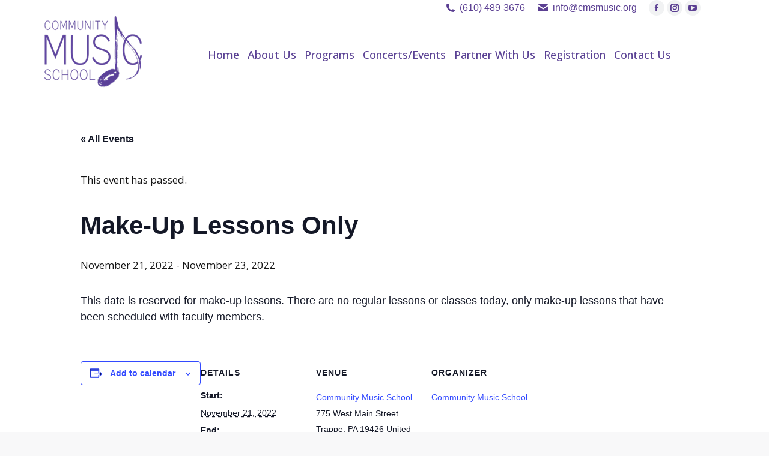

--- FILE ---
content_type: text/html; charset=UTF-8
request_url: https://www.cmsmusic.org/event/make-up-lessons-only-8/
body_size: 101736
content:
<!DOCTYPE html>
<!--[if !(IE 6) | !(IE 7) | !(IE 8)  ]><!-->
<html lang="en-US" class="no-js">
<!--<![endif]-->
<head>
	<meta charset="UTF-8" />
				<meta name="viewport" content="width=device-width, initial-scale=1, maximum-scale=1, user-scalable=0"/>
			<meta name="theme-color" content="#8d6dc4"/>	<link rel="profile" href="https://gmpg.org/xfn/11" />
	<link rel='stylesheet' id='tribe-events-views-v2-bootstrap-datepicker-styles-css' href='https://www.cmsmusic.org/wp-content/plugins/the-events-calendar/vendor/bootstrap-datepicker/css/bootstrap-datepicker.standalone.min.css?ver=6.15.14' media='all' />
<link rel='stylesheet' id='tec-variables-skeleton-css' href='https://www.cmsmusic.org/wp-content/plugins/event-tickets/common/build/css/variables-skeleton.css?ver=6.10.1' media='all' />
<link rel='stylesheet' id='tribe-common-skeleton-style-css' href='https://www.cmsmusic.org/wp-content/plugins/event-tickets/common/build/css/common-skeleton.css?ver=6.10.1' media='all' />
<link rel='stylesheet' id='tribe-tooltipster-css-css' href='https://www.cmsmusic.org/wp-content/plugins/event-tickets/common/vendor/tooltipster/tooltipster.bundle.min.css?ver=6.10.1' media='all' />
<link rel='stylesheet' id='tribe-events-views-v2-skeleton-css' href='https://www.cmsmusic.org/wp-content/plugins/the-events-calendar/build/css/views-skeleton.css?ver=6.15.14' media='all' />
<link rel='stylesheet' id='tec-variables-full-css' href='https://www.cmsmusic.org/wp-content/plugins/event-tickets/common/build/css/variables-full.css?ver=6.10.1' media='all' />
<link rel='stylesheet' id='tribe-common-full-style-css' href='https://www.cmsmusic.org/wp-content/plugins/event-tickets/common/build/css/common-full.css?ver=6.10.1' media='all' />
<link rel='stylesheet' id='tribe-events-views-v2-full-css' href='https://www.cmsmusic.org/wp-content/plugins/the-events-calendar/build/css/views-full.css?ver=6.15.14' media='all' />
<link rel='stylesheet' id='tribe-events-views-v2-print-css' href='https://www.cmsmusic.org/wp-content/plugins/the-events-calendar/build/css/views-print.css?ver=6.15.14' media='print' />
<link rel='stylesheet' id='tribe-events-pro-views-v2-print-css' href='https://www.cmsmusic.org/wp-content/plugins/events-calendar-pro/build/css/views-print.css?ver=7.7.12' media='print' />
<meta name='robots' content='index, follow, max-image-preview:large, max-snippet:-1, max-video-preview:-1' />

	<!-- This site is optimized with the Yoast SEO plugin v26.8 - https://yoast.com/product/yoast-seo-wordpress/ -->
	<title>Make-Up Lessons Only - Community Music School</title>
	<link rel="canonical" href="https://www.cmsmusic.org/event/make-up-lessons-only-8/" />
	<meta property="og:locale" content="en_US" />
	<meta property="og:type" content="article" />
	<meta property="og:title" content="Make-Up Lessons Only - Community Music School" />
	<meta property="og:description" content="This date is reserved for make-up lessons. There are no regular lessons or classes today, only make-up lessons that have been scheduled with faculty members." />
	<meta property="og:url" content="https://www.cmsmusic.org/event/make-up-lessons-only-8/" />
	<meta property="og:site_name" content="Community Music School" />
	<meta name="twitter:label1" content="Est. reading time" />
	<meta name="twitter:data1" content="1 minute" />
	<script type="application/ld+json" class="yoast-schema-graph">{"@context":"https://schema.org","@graph":[{"@type":"WebPage","@id":"https://www.cmsmusic.org/event/make-up-lessons-only-8/","url":"https://www.cmsmusic.org/event/make-up-lessons-only-8/","name":"Make-Up Lessons Only - Community Music School","isPartOf":{"@id":"https://www.cmsmusic.org/#website"},"datePublished":"2022-07-07T19:56:09+00:00","breadcrumb":{"@id":"https://www.cmsmusic.org/event/make-up-lessons-only-8/#breadcrumb"},"inLanguage":"en-US","potentialAction":[{"@type":"ReadAction","target":["https://www.cmsmusic.org/event/make-up-lessons-only-8/"]}]},{"@type":"BreadcrumbList","@id":"https://www.cmsmusic.org/event/make-up-lessons-only-8/#breadcrumb","itemListElement":[{"@type":"ListItem","position":1,"name":"Events","item":"https://www.cmsmusic.org/events/"},{"@type":"ListItem","position":2,"name":"Make-Up Lessons Only"}]},{"@type":"WebSite","@id":"https://www.cmsmusic.org/#website","url":"https://www.cmsmusic.org/","name":"Community Music School","description":"Community Organization Providing Quality Music Programs","potentialAction":[{"@type":"SearchAction","target":{"@type":"EntryPoint","urlTemplate":"https://www.cmsmusic.org/?s={search_term_string}"},"query-input":{"@type":"PropertyValueSpecification","valueRequired":true,"valueName":"search_term_string"}}],"inLanguage":"en-US"},{"@type":"Event","name":"Make-Up Lessons Only","description":"This date is reserved for make-up lessons. There are no regular lessons or classes today, only make-up lessons that have been scheduled with faculty members.","url":"https://www.cmsmusic.org/event/make-up-lessons-only-8/","eventAttendanceMode":"https://schema.org/OfflineEventAttendanceMode","eventStatus":"https://schema.org/EventScheduled","startDate":"2022-11-21T00:00:00-05:00","endDate":"2022-11-23T23:59:59-05:00","location":{"@type":"Place","name":"Community Music School","description":"","url":"https://www.cmsmusic.org/venue/community-music-school/","address":{"@type":"PostalAddress","streetAddress":"775 West Main Street","addressLocality":"Trappe","addressRegion":"PA","postalCode":"19426","addressCountry":"United States"},"geo":{"@type":"GeoCoordinates","latitude":40.20285299999999750752976979129016399383544921875,"longitude":-75.483204400000005307447281666100025177001953125},"telephone":"610-489-3676","sameAs":"https://www.cmsmusic.org"},"organizer":{"@type":"Person","name":"Community Music School","description":"","url":"","telephone":"","email":""},"@id":"https://www.cmsmusic.org/event/make-up-lessons-only-8/#event","mainEntityOfPage":{"@id":"https://www.cmsmusic.org/event/make-up-lessons-only-8/"}}]}</script>
	<!-- / Yoast SEO plugin. -->


<link rel='dns-prefetch' href='//connect.facebook.net' />
<link rel='dns-prefetch' href='//www.google.com' />
<link rel='dns-prefetch' href='//maxcdn.bootstrapcdn.com' />
<link rel='dns-prefetch' href='//fonts.googleapis.com' />
<link rel="alternate" type="application/rss+xml" title="Community Music School &raquo; Feed" href="https://www.cmsmusic.org/feed/" />
<link rel="alternate" type="application/rss+xml" title="Community Music School &raquo; Comments Feed" href="https://www.cmsmusic.org/comments/feed/" />
<link rel="alternate" type="text/calendar" title="Community Music School &raquo; iCal Feed" href="https://www.cmsmusic.org/events/?ical=1" />
<link rel="alternate" type="application/rss+xml" title="Community Music School &raquo; Make-Up Lessons Only Comments Feed" href="https://www.cmsmusic.org/event/make-up-lessons-only-8/feed/" />
<link rel="alternate" title="oEmbed (JSON)" type="application/json+oembed" href="https://www.cmsmusic.org/wp-json/oembed/1.0/embed?url=https%3A%2F%2Fwww.cmsmusic.org%2Fevent%2Fmake-up-lessons-only-8%2F" />
<link rel="alternate" title="oEmbed (XML)" type="text/xml+oembed" href="https://www.cmsmusic.org/wp-json/oembed/1.0/embed?url=https%3A%2F%2Fwww.cmsmusic.org%2Fevent%2Fmake-up-lessons-only-8%2F&#038;format=xml" />
<style id='wp-img-auto-sizes-contain-inline-css'>
img:is([sizes=auto i],[sizes^="auto," i]){contain-intrinsic-size:3000px 1500px}
/*# sourceURL=wp-img-auto-sizes-contain-inline-css */
</style>
<link rel='stylesheet' id='mdp-lottier-wpbakery-css' href='https://www.cmsmusic.org/wp-content/plugins/lottier-wpbakery/css/lottier-wpbakery.min.css?ver=1.1.7' media='all' />
<link rel='stylesheet' id='tribe-events-full-pro-calendar-style-css' href='https://www.cmsmusic.org/wp-content/plugins/events-calendar-pro/build/css/tribe-events-pro-full.css?ver=7.7.12' media='all' />
<link rel='stylesheet' id='tribe-events-virtual-skeleton-css' href='https://www.cmsmusic.org/wp-content/plugins/events-calendar-pro/build/css/events-virtual-skeleton.css?ver=7.7.12' media='all' />
<link rel='stylesheet' id='tribe-events-virtual-full-css' href='https://www.cmsmusic.org/wp-content/plugins/events-calendar-pro/build/css/events-virtual-full.css?ver=7.7.12' media='all' />
<link rel='stylesheet' id='tribe-events-virtual-single-skeleton-css' href='https://www.cmsmusic.org/wp-content/plugins/events-calendar-pro/build/css/events-virtual-single-skeleton.css?ver=7.7.12' media='all' />
<link rel='stylesheet' id='tribe-events-virtual-single-full-css' href='https://www.cmsmusic.org/wp-content/plugins/events-calendar-pro/build/css/events-virtual-single-full.css?ver=7.7.12' media='all' />
<link rel='stylesheet' id='tec-events-pro-single-css' href='https://www.cmsmusic.org/wp-content/plugins/events-calendar-pro/build/css/events-single.css?ver=7.7.12' media='all' />
<link rel='stylesheet' id='tribe-events-calendar-pro-style-css' href='https://www.cmsmusic.org/wp-content/plugins/events-calendar-pro/build/css/tribe-events-pro-full.css?ver=7.7.12' media='all' />
<link rel='stylesheet' id='tribe-events-pro-mini-calendar-block-styles-css' href='https://www.cmsmusic.org/wp-content/plugins/events-calendar-pro/build/css/tribe-events-pro-mini-calendar-block.css?ver=7.7.12' media='all' />
<link rel='stylesheet' id='dashicons-css' href='https://www.cmsmusic.org/wp-includes/css/dashicons.min.css?ver=6.9' media='all' />
<link rel='stylesheet' id='event-tickets-plus-tickets-css-css' href='https://www.cmsmusic.org/wp-content/plugins/event-tickets-plus/build/css/tickets.css?ver=6.9.0' media='all' />
<link rel='stylesheet' id='event-tickets-tickets-css-css' href='https://www.cmsmusic.org/wp-content/plugins/event-tickets/build/css/tickets-v1.css?ver=5.27.3' media='all' />
<link rel='stylesheet' id='event-tickets-tickets-rsvp-css-css' href='https://www.cmsmusic.org/wp-content/plugins/event-tickets/build/css/rsvp-v1.css?ver=5.27.3' media='all' />
<link rel='stylesheet' id='tribe-events-v2-single-skeleton-css' href='https://www.cmsmusic.org/wp-content/plugins/the-events-calendar/build/css/tribe-events-single-skeleton.css?ver=6.15.14' media='all' />
<link rel='stylesheet' id='tribe-events-v2-single-skeleton-full-css' href='https://www.cmsmusic.org/wp-content/plugins/the-events-calendar/build/css/tribe-events-single-full.css?ver=6.15.14' media='all' />
<link rel='stylesheet' id='tribe-events-virtual-single-v2-skeleton-css' href='https://www.cmsmusic.org/wp-content/plugins/events-calendar-pro/build/css/events-virtual-single-v2-skeleton.css?ver=7.7.12' media='all' />
<link rel='stylesheet' id='tribe-events-virtual-single-v2-full-css' href='https://www.cmsmusic.org/wp-content/plugins/events-calendar-pro/build/css/events-virtual-single-v2-full.css?ver=7.7.12' media='all' />
<link rel='stylesheet' id='tribe-events-v2-virtual-single-block-css' href='https://www.cmsmusic.org/wp-content/plugins/events-calendar-pro/build/css/events-virtual-single-block.css?ver=7.7.12' media='all' />
<link rel='stylesheet' id='tec-events-pro-single-style-css' href='https://www.cmsmusic.org/wp-content/plugins/events-calendar-pro/build/css/custom-tables-v1/single.css?ver=7.7.12' media='all' />
<link rel='stylesheet' id='sbr_styles-css' href='https://www.cmsmusic.org/wp-content/plugins/reviews-feed/assets/css/sbr-styles.min.css?ver=2.1.1' media='all' />
<link rel='stylesheet' id='sbi_styles-css' href='https://www.cmsmusic.org/wp-content/plugins/instagram-feed/css/sbi-styles.min.css?ver=6.10.0' media='all' />
<style id='wp-emoji-styles-inline-css'>

	img.wp-smiley, img.emoji {
		display: inline !important;
		border: none !important;
		box-shadow: none !important;
		height: 1em !important;
		width: 1em !important;
		margin: 0 0.07em !important;
		vertical-align: -0.1em !important;
		background: none !important;
		padding: 0 !important;
	}
/*# sourceURL=wp-emoji-styles-inline-css */
</style>
<style id='classic-theme-styles-inline-css'>
/*! This file is auto-generated */
.wp-block-button__link{color:#fff;background-color:#32373c;border-radius:9999px;box-shadow:none;text-decoration:none;padding:calc(.667em + 2px) calc(1.333em + 2px);font-size:1.125em}.wp-block-file__button{background:#32373c;color:#fff;text-decoration:none}
/*# sourceURL=/wp-includes/css/classic-themes.min.css */
</style>
<link rel='stylesheet' id='tribe-events-v2-single-blocks-css' href='https://www.cmsmusic.org/wp-content/plugins/the-events-calendar/build/css/tribe-events-single-blocks.css?ver=6.15.14' media='all' />
<link rel='stylesheet' id='ctf_styles-css' href='https://www.cmsmusic.org/wp-content/plugins/custom-twitter-feeds/css/ctf-styles.min.css?ver=2.3.1' media='all' />
<link rel='stylesheet' id='tp_twitter_plugin_css-css' href='https://www.cmsmusic.org/wp-content/plugins/recent-tweets-widget/tp_twitter_plugin.css?ver=1.0' media='screen' />
<link rel='stylesheet' id='uaf_client_css-css' href='https://www.cmsmusic.org/wp-content/uploads/useanyfont/uaf.css?ver=1764329924' media='all' />
<style id='woocommerce-inline-inline-css'>
.woocommerce form .form-row .required { visibility: visible; }
/*# sourceURL=woocommerce-inline-inline-css */
</style>
<link rel='stylesheet' id='cff-css' href='https://www.cmsmusic.org/wp-content/plugins/custom-facebook-feed/assets/css/cff-style.min.css?ver=4.3.4' media='all' />
<link rel='stylesheet' id='sb-font-awesome-css' href='https://maxcdn.bootstrapcdn.com/font-awesome/4.7.0/css/font-awesome.min.css?ver=6.9' media='all' />
<link rel='stylesheet' id='tribe-events-block-event-venue-css' href='https://www.cmsmusic.org/wp-content/plugins/the-events-calendar/build/event-venue/frontend.css?ver=6.15.14' media='all' />
<link rel='stylesheet' id='the7-font-css' href='https://www.cmsmusic.org/wp-content/themes/dt-the7/fonts/icomoon-the7-font/icomoon-the7-font.min.css?ver=14.0.2.1' media='all' />
<link rel='stylesheet' id='the7-awesome-fonts-css' href='https://www.cmsmusic.org/wp-content/themes/dt-the7/fonts/FontAwesome/css/all.min.css?ver=14.0.2.1' media='all' />
<link rel='stylesheet' id='the7-awesome-fonts-back-css' href='https://www.cmsmusic.org/wp-content/themes/dt-the7/fonts/FontAwesome/back-compat.min.css?ver=14.0.2.1' media='all' />
<link rel='stylesheet' id='the7-Defaults-css' href='https://www.cmsmusic.org/wp-content/uploads/smile_fonts/Defaults/Defaults.css?ver=6.9' media='all' />
<link rel='stylesheet' id='event-tickets-rsvp-css' href='https://www.cmsmusic.org/wp-content/plugins/event-tickets/build/css/rsvp.css?ver=5.27.3' media='all' />
<link rel='stylesheet' id='dt-web-fonts-css' href='https://fonts.googleapis.com/css?family=Open+Sans:300,400,500,600,700%7CRoboto:400,600,700%7CMerriweather:400,600,700' media='all' />
<link rel='stylesheet' id='dt-main-css' href='https://www.cmsmusic.org/wp-content/themes/dt-the7/css/main.min.css?ver=14.0.2.1' media='all' />
<link rel='stylesheet' id='the7-custom-scrollbar-css' href='https://www.cmsmusic.org/wp-content/themes/dt-the7/lib/custom-scrollbar/custom-scrollbar.min.css?ver=14.0.2.1' media='all' />
<link rel='stylesheet' id='the7-wpbakery-css' href='https://www.cmsmusic.org/wp-content/themes/dt-the7/css/wpbakery.min.css?ver=14.0.2.1' media='all' />
<link rel='stylesheet' id='the7-core-css' href='https://www.cmsmusic.org/wp-content/plugins/dt-the7-core/assets/css/post-type.min.css?ver=2.7.12' media='all' />
<link rel='stylesheet' id='the7-css-vars-css' href='https://www.cmsmusic.org/wp-content/uploads/the7-css/css-vars.css?ver=fc501cf37659' media='all' />
<link rel='stylesheet' id='dt-custom-css' href='https://www.cmsmusic.org/wp-content/uploads/the7-css/custom.css?ver=fc501cf37659' media='all' />
<link rel='stylesheet' id='wc-dt-custom-css' href='https://www.cmsmusic.org/wp-content/uploads/the7-css/compatibility/wc-dt-custom.css?ver=fc501cf37659' media='all' />
<link rel='stylesheet' id='dt-media-css' href='https://www.cmsmusic.org/wp-content/uploads/the7-css/media.css?ver=fc501cf37659' media='all' />
<link rel='stylesheet' id='the7-mega-menu-css' href='https://www.cmsmusic.org/wp-content/uploads/the7-css/mega-menu.css?ver=fc501cf37659' media='all' />
<link rel='stylesheet' id='the7-elements-albums-portfolio-css' href='https://www.cmsmusic.org/wp-content/uploads/the7-css/the7-elements-albums-portfolio.css?ver=fc501cf37659' media='all' />
<link rel='stylesheet' id='the7-elements-css' href='https://www.cmsmusic.org/wp-content/uploads/the7-css/post-type-dynamic.css?ver=fc501cf37659' media='all' />
<link rel='stylesheet' id='style-css' href='https://www.cmsmusic.org/wp-content/themes/dt-the7-child/style.css?ver=14.0.2.1' media='all' />
<script src="https://www.cmsmusic.org/wp-includes/js/jquery/jquery.min.js?ver=3.7.1" id="jquery-core-js"></script>
<script src="https://www.cmsmusic.org/wp-includes/js/jquery/jquery-migrate.min.js?ver=3.4.1" id="jquery-migrate-js"></script>
<script src="https://www.cmsmusic.org/wp-content/plugins/event-tickets/common/build/js/tribe-common.js?ver=9c44e11f3503a33e9540" id="tribe-common-js"></script>
<script src="https://www.cmsmusic.org/wp-content/plugins/the-events-calendar/build/js/views/breakpoints.js?ver=4208de2df2852e0b91ec" id="tribe-events-views-v2-breakpoints-js"></script>
<script src="//www.cmsmusic.org/wp-content/plugins/revslider/sr6/assets/js/rbtools.min.js?ver=6.7.38" async id="tp-tools-js"></script>
<script src="//www.cmsmusic.org/wp-content/plugins/revslider/sr6/assets/js/rs6.min.js?ver=6.7.38" async id="revmin-js"></script>
<script src="https://www.cmsmusic.org/wp-content/plugins/woocommerce/assets/js/jquery-blockui/jquery.blockUI.min.js?ver=2.7.0-wc.10.4.3" id="wc-jquery-blockui-js" data-wp-strategy="defer"></script>
<script id="wc-add-to-cart-js-extra">
var wc_add_to_cart_params = {"ajax_url":"/wp-admin/admin-ajax.php","wc_ajax_url":"/?wc-ajax=%%endpoint%%","i18n_view_cart":"View cart","cart_url":"https://www.cmsmusic.org/cart/","is_cart":"","cart_redirect_after_add":"no"};
//# sourceURL=wc-add-to-cart-js-extra
</script>
<script src="https://www.cmsmusic.org/wp-content/plugins/woocommerce/assets/js/frontend/add-to-cart.min.js?ver=10.4.3" id="wc-add-to-cart-js" data-wp-strategy="defer"></script>
<script src="https://www.cmsmusic.org/wp-content/plugins/woocommerce/assets/js/js-cookie/js.cookie.min.js?ver=2.1.4-wc.10.4.3" id="wc-js-cookie-js" defer data-wp-strategy="defer"></script>
<script id="woocommerce-js-extra">
var woocommerce_params = {"ajax_url":"/wp-admin/admin-ajax.php","wc_ajax_url":"/?wc-ajax=%%endpoint%%","i18n_password_show":"Show password","i18n_password_hide":"Hide password"};
//# sourceURL=woocommerce-js-extra
</script>
<script src="https://www.cmsmusic.org/wp-content/plugins/woocommerce/assets/js/frontend/woocommerce.min.js?ver=10.4.3" id="woocommerce-js" defer data-wp-strategy="defer"></script>
<script src="https://www.cmsmusic.org/wp-content/plugins/js_composer/assets/js/vendors/woocommerce-add-to-cart.js?ver=8.7.2" id="vc_woocommerce-add-to-cart-js-js"></script>
<script id="dt-above-fold-js-extra">
var dtLocal = {"themeUrl":"https://www.cmsmusic.org/wp-content/themes/dt-the7","passText":"To view this protected post, enter the password below:","moreButtonText":{"loading":"Loading...","loadMore":"Load more"},"postID":"18438","ajaxurl":"https://www.cmsmusic.org/wp-admin/admin-ajax.php","REST":{"baseUrl":"https://www.cmsmusic.org/wp-json/the7/v1","endpoints":{"sendMail":"/send-mail"}},"contactMessages":{"required":"One or more fields have an error. Please check and try again.","terms":"Please accept the privacy policy.","fillTheCaptchaError":"Please, fill the captcha."},"captchaSiteKey":"","ajaxNonce":"4fe81e69f6","pageData":"","themeSettings":{"smoothScroll":"off","lazyLoading":false,"desktopHeader":{"height":90},"ToggleCaptionEnabled":"disabled","ToggleCaption":"Navigation","floatingHeader":{"showAfter":94,"showMenu":true,"height":56,"logo":{"showLogo":true,"html":"\u003Cimg class=\" preload-me\" src=\"https://www.cmsmusic.org/wp-content/uploads/CMS-Music-Logo-NEW1.png\" srcset=\"https://www.cmsmusic.org/wp-content/uploads/CMS-Music-Logo-NEW1.png 182w, https://www.cmsmusic.org/wp-content/uploads/CMS-Music-Logo-NEW1.png 182w\" width=\"182\" height=\"120\"   sizes=\"182px\" alt=\"Community Music School\" /\u003E","url":"https://www.cmsmusic.org/"}},"topLine":{"floatingTopLine":{"logo":{"showLogo":false,"html":""}}},"mobileHeader":{"firstSwitchPoint":990,"secondSwitchPoint":500,"firstSwitchPointHeight":70,"secondSwitchPointHeight":56,"mobileToggleCaptionEnabled":"disabled","mobileToggleCaption":"Menu"},"stickyMobileHeaderFirstSwitch":{"logo":{"html":"\u003Cimg class=\" preload-me\" src=\"https://www.cmsmusic.org/wp-content/uploads/CMS-Music-Logo-NEW1.png\" srcset=\"https://www.cmsmusic.org/wp-content/uploads/CMS-Music-Logo-NEW1.png 182w, https://www.cmsmusic.org/wp-content/uploads/CMS-Music-Logo-NEW1.png 182w\" width=\"182\" height=\"120\"   sizes=\"182px\" alt=\"Community Music School\" /\u003E"}},"stickyMobileHeaderSecondSwitch":{"logo":{"html":"\u003Cimg class=\" preload-me\" src=\"https://www.cmsmusic.org/wp-content/uploads/CMS-Music-Logo-NEW.png\" srcset=\"https://www.cmsmusic.org/wp-content/uploads/CMS-Music-Logo-NEW.png 228w\" width=\"114\" height=\"75\"   sizes=\"114px\" alt=\"Community Music School\" /\u003E"}},"sidebar":{"switchPoint":990},"boxedWidth":"1280px"},"VCMobileScreenWidth":"768","wcCartFragmentHash":"460562c210be165d999104905971bc32"};
var dtShare = {"shareButtonText":{"facebook":"Share on Facebook","twitter":"Share on X","pinterest":"Pin it","linkedin":"Share on Linkedin","whatsapp":"Share on Whatsapp"},"overlayOpacity":"85"};
//# sourceURL=dt-above-fold-js-extra
</script>
<script src="https://www.cmsmusic.org/wp-content/themes/dt-the7/js/above-the-fold.min.js?ver=14.0.2.1" id="dt-above-fold-js"></script>
<script src="https://www.cmsmusic.org/wp-content/themes/dt-the7/js/compatibility/woocommerce/woocommerce.min.js?ver=14.0.2.1" id="dt-woocommerce-js"></script>
<script></script><link rel="https://api.w.org/" href="https://www.cmsmusic.org/wp-json/" /><link rel="alternate" title="JSON" type="application/json" href="https://www.cmsmusic.org/wp-json/wp/v2/tribe_events/18438" /><link rel="EditURI" type="application/rsd+xml" title="RSD" href="https://www.cmsmusic.org/xmlrpc.php?rsd" />
<meta name="generator" content="WordPress 6.9" />
<meta name="generator" content="WooCommerce 10.4.3" />
<link rel='shortlink' href='https://www.cmsmusic.org/?p=18438' />
<meta name="et-api-version" content="v1"><meta name="et-api-origin" content="https://www.cmsmusic.org"><link rel="https://theeventscalendar.com/" href="https://www.cmsmusic.org/wp-json/tribe/tickets/v1/" /><meta name="tec-api-version" content="v1"><meta name="tec-api-origin" content="https://www.cmsmusic.org"><link rel="alternate" href="https://www.cmsmusic.org/wp-json/tribe/events/v1/events/18438" />	<noscript><style>.woocommerce-product-gallery{ opacity: 1 !important; }</style></noscript>
	<meta name="generator" content="Powered by WPBakery Page Builder - drag and drop page builder for WordPress."/>
<meta name="generator" content="Powered by Slider Revolution 6.7.38 - responsive, Mobile-Friendly Slider Plugin for WordPress with comfortable drag and drop interface." />
<link rel="icon" href="https://www.cmsmusic.org/wp-content/uploads/CMS-New-Logo-Favicon.jpg" type="image/jpeg" sizes="32x32"/><script>function setREVStartSize(e){
			//window.requestAnimationFrame(function() {
				window.RSIW = window.RSIW===undefined ? window.innerWidth : window.RSIW;
				window.RSIH = window.RSIH===undefined ? window.innerHeight : window.RSIH;
				try {
					var pw = document.getElementById(e.c).parentNode.offsetWidth,
						newh;
					pw = pw===0 || isNaN(pw) || (e.l=="fullwidth" || e.layout=="fullwidth") ? window.RSIW : pw;
					e.tabw = e.tabw===undefined ? 0 : parseInt(e.tabw);
					e.thumbw = e.thumbw===undefined ? 0 : parseInt(e.thumbw);
					e.tabh = e.tabh===undefined ? 0 : parseInt(e.tabh);
					e.thumbh = e.thumbh===undefined ? 0 : parseInt(e.thumbh);
					e.tabhide = e.tabhide===undefined ? 0 : parseInt(e.tabhide);
					e.thumbhide = e.thumbhide===undefined ? 0 : parseInt(e.thumbhide);
					e.mh = e.mh===undefined || e.mh=="" || e.mh==="auto" ? 0 : parseInt(e.mh,0);
					if(e.layout==="fullscreen" || e.l==="fullscreen")
						newh = Math.max(e.mh,window.RSIH);
					else{
						e.gw = Array.isArray(e.gw) ? e.gw : [e.gw];
						for (var i in e.rl) if (e.gw[i]===undefined || e.gw[i]===0) e.gw[i] = e.gw[i-1];
						e.gh = e.el===undefined || e.el==="" || (Array.isArray(e.el) && e.el.length==0)? e.gh : e.el;
						e.gh = Array.isArray(e.gh) ? e.gh : [e.gh];
						for (var i in e.rl) if (e.gh[i]===undefined || e.gh[i]===0) e.gh[i] = e.gh[i-1];
											
						var nl = new Array(e.rl.length),
							ix = 0,
							sl;
						e.tabw = e.tabhide>=pw ? 0 : e.tabw;
						e.thumbw = e.thumbhide>=pw ? 0 : e.thumbw;
						e.tabh = e.tabhide>=pw ? 0 : e.tabh;
						e.thumbh = e.thumbhide>=pw ? 0 : e.thumbh;
						for (var i in e.rl) nl[i] = e.rl[i]<window.RSIW ? 0 : e.rl[i];
						sl = nl[0];
						for (var i in nl) if (sl>nl[i] && nl[i]>0) { sl = nl[i]; ix=i;}
						var m = pw>(e.gw[ix]+e.tabw+e.thumbw) ? 1 : (pw-(e.tabw+e.thumbw)) / (e.gw[ix]);
						newh =  (e.gh[ix] * m) + (e.tabh + e.thumbh);
					}
					var el = document.getElementById(e.c);
					if (el!==null && el) el.style.height = newh+"px";
					el = document.getElementById(e.c+"_wrapper");
					if (el!==null && el) {
						el.style.height = newh+"px";
						el.style.display = "block";
					}
				} catch(e){
					console.log("Failure at Presize of Slider:" + e)
				}
			//});
		  };</script>
<noscript><style> .wpb_animate_when_almost_visible { opacity: 1; }</style></noscript><div id="fb-root"></div>
<script>(function(d, s, id) {
  var js, fjs = d.getElementsByTagName(s)[0];
  if (d.getElementById(id)) return;
  js = d.createElement(s); js.id = id;
  js.src = "//connect.facebook.net/en_US/sdk.js#xfbml=1&version=v2.10";
  fjs.parentNode.insertBefore(js, fjs);
}(document, 'script', 'facebook-jssdk'));</script>
<script>
  (function(i,s,o,g,r,a,m){i['GoogleAnalyticsObject']=r;i[r]=i[r]||function(){
  (i[r].q=i[r].q||[]).push(arguments)},i[r].l=1*new Date();a=s.createElement(o),
  m=s.getElementsByTagName(o)[0];a.async=1;a.src=g;m.parentNode.insertBefore(a,m)
  })(window,document,'script','//www.google-analytics.com/analytics.js','ga');

  ga('create', 'UA-53331734-1', 'auto');
  ga('send', 'pageview');

</script>

<script>
!function(t,e){var a=document.head,n=document.createElement("script");n.type="text/javascript",n.src="https://widget.harnessapp.com/harness-widget-v2.js",n.onreadystatechange=e,n.onload=e,a.appendChild(n)}(0,function(){window.HarnessWidget.init({charity_id:"47e434d5518902d6c4a3"})});
</script><link rel='stylesheet' id='wc-blocks-style-css' href='https://www.cmsmusic.org/wp-content/plugins/woocommerce/assets/client/blocks/wc-blocks.css?ver=wc-10.4.3' media='all' />
<style id='global-styles-inline-css'>
:root{--wp--preset--aspect-ratio--square: 1;--wp--preset--aspect-ratio--4-3: 4/3;--wp--preset--aspect-ratio--3-4: 3/4;--wp--preset--aspect-ratio--3-2: 3/2;--wp--preset--aspect-ratio--2-3: 2/3;--wp--preset--aspect-ratio--16-9: 16/9;--wp--preset--aspect-ratio--9-16: 9/16;--wp--preset--color--black: #000000;--wp--preset--color--cyan-bluish-gray: #abb8c3;--wp--preset--color--white: #FFF;--wp--preset--color--pale-pink: #f78da7;--wp--preset--color--vivid-red: #cf2e2e;--wp--preset--color--luminous-vivid-orange: #ff6900;--wp--preset--color--luminous-vivid-amber: #fcb900;--wp--preset--color--light-green-cyan: #7bdcb5;--wp--preset--color--vivid-green-cyan: #00d084;--wp--preset--color--pale-cyan-blue: #8ed1fc;--wp--preset--color--vivid-cyan-blue: #0693e3;--wp--preset--color--vivid-purple: #9b51e0;--wp--preset--color--accent: #8d6dc4;--wp--preset--color--dark-gray: #111;--wp--preset--color--light-gray: #767676;--wp--preset--gradient--vivid-cyan-blue-to-vivid-purple: linear-gradient(135deg,rgb(6,147,227) 0%,rgb(155,81,224) 100%);--wp--preset--gradient--light-green-cyan-to-vivid-green-cyan: linear-gradient(135deg,rgb(122,220,180) 0%,rgb(0,208,130) 100%);--wp--preset--gradient--luminous-vivid-amber-to-luminous-vivid-orange: linear-gradient(135deg,rgb(252,185,0) 0%,rgb(255,105,0) 100%);--wp--preset--gradient--luminous-vivid-orange-to-vivid-red: linear-gradient(135deg,rgb(255,105,0) 0%,rgb(207,46,46) 100%);--wp--preset--gradient--very-light-gray-to-cyan-bluish-gray: linear-gradient(135deg,rgb(238,238,238) 0%,rgb(169,184,195) 100%);--wp--preset--gradient--cool-to-warm-spectrum: linear-gradient(135deg,rgb(74,234,220) 0%,rgb(151,120,209) 20%,rgb(207,42,186) 40%,rgb(238,44,130) 60%,rgb(251,105,98) 80%,rgb(254,248,76) 100%);--wp--preset--gradient--blush-light-purple: linear-gradient(135deg,rgb(255,206,236) 0%,rgb(152,150,240) 100%);--wp--preset--gradient--blush-bordeaux: linear-gradient(135deg,rgb(254,205,165) 0%,rgb(254,45,45) 50%,rgb(107,0,62) 100%);--wp--preset--gradient--luminous-dusk: linear-gradient(135deg,rgb(255,203,112) 0%,rgb(199,81,192) 50%,rgb(65,88,208) 100%);--wp--preset--gradient--pale-ocean: linear-gradient(135deg,rgb(255,245,203) 0%,rgb(182,227,212) 50%,rgb(51,167,181) 100%);--wp--preset--gradient--electric-grass: linear-gradient(135deg,rgb(202,248,128) 0%,rgb(113,206,126) 100%);--wp--preset--gradient--midnight: linear-gradient(135deg,rgb(2,3,129) 0%,rgb(40,116,252) 100%);--wp--preset--font-size--small: 13px;--wp--preset--font-size--medium: 20px;--wp--preset--font-size--large: 36px;--wp--preset--font-size--x-large: 42px;--wp--preset--spacing--20: 0.44rem;--wp--preset--spacing--30: 0.67rem;--wp--preset--spacing--40: 1rem;--wp--preset--spacing--50: 1.5rem;--wp--preset--spacing--60: 2.25rem;--wp--preset--spacing--70: 3.38rem;--wp--preset--spacing--80: 5.06rem;--wp--preset--shadow--natural: 6px 6px 9px rgba(0, 0, 0, 0.2);--wp--preset--shadow--deep: 12px 12px 50px rgba(0, 0, 0, 0.4);--wp--preset--shadow--sharp: 6px 6px 0px rgba(0, 0, 0, 0.2);--wp--preset--shadow--outlined: 6px 6px 0px -3px rgb(255, 255, 255), 6px 6px rgb(0, 0, 0);--wp--preset--shadow--crisp: 6px 6px 0px rgb(0, 0, 0);}:where(.is-layout-flex){gap: 0.5em;}:where(.is-layout-grid){gap: 0.5em;}body .is-layout-flex{display: flex;}.is-layout-flex{flex-wrap: wrap;align-items: center;}.is-layout-flex > :is(*, div){margin: 0;}body .is-layout-grid{display: grid;}.is-layout-grid > :is(*, div){margin: 0;}:where(.wp-block-columns.is-layout-flex){gap: 2em;}:where(.wp-block-columns.is-layout-grid){gap: 2em;}:where(.wp-block-post-template.is-layout-flex){gap: 1.25em;}:where(.wp-block-post-template.is-layout-grid){gap: 1.25em;}.has-black-color{color: var(--wp--preset--color--black) !important;}.has-cyan-bluish-gray-color{color: var(--wp--preset--color--cyan-bluish-gray) !important;}.has-white-color{color: var(--wp--preset--color--white) !important;}.has-pale-pink-color{color: var(--wp--preset--color--pale-pink) !important;}.has-vivid-red-color{color: var(--wp--preset--color--vivid-red) !important;}.has-luminous-vivid-orange-color{color: var(--wp--preset--color--luminous-vivid-orange) !important;}.has-luminous-vivid-amber-color{color: var(--wp--preset--color--luminous-vivid-amber) !important;}.has-light-green-cyan-color{color: var(--wp--preset--color--light-green-cyan) !important;}.has-vivid-green-cyan-color{color: var(--wp--preset--color--vivid-green-cyan) !important;}.has-pale-cyan-blue-color{color: var(--wp--preset--color--pale-cyan-blue) !important;}.has-vivid-cyan-blue-color{color: var(--wp--preset--color--vivid-cyan-blue) !important;}.has-vivid-purple-color{color: var(--wp--preset--color--vivid-purple) !important;}.has-black-background-color{background-color: var(--wp--preset--color--black) !important;}.has-cyan-bluish-gray-background-color{background-color: var(--wp--preset--color--cyan-bluish-gray) !important;}.has-white-background-color{background-color: var(--wp--preset--color--white) !important;}.has-pale-pink-background-color{background-color: var(--wp--preset--color--pale-pink) !important;}.has-vivid-red-background-color{background-color: var(--wp--preset--color--vivid-red) !important;}.has-luminous-vivid-orange-background-color{background-color: var(--wp--preset--color--luminous-vivid-orange) !important;}.has-luminous-vivid-amber-background-color{background-color: var(--wp--preset--color--luminous-vivid-amber) !important;}.has-light-green-cyan-background-color{background-color: var(--wp--preset--color--light-green-cyan) !important;}.has-vivid-green-cyan-background-color{background-color: var(--wp--preset--color--vivid-green-cyan) !important;}.has-pale-cyan-blue-background-color{background-color: var(--wp--preset--color--pale-cyan-blue) !important;}.has-vivid-cyan-blue-background-color{background-color: var(--wp--preset--color--vivid-cyan-blue) !important;}.has-vivid-purple-background-color{background-color: var(--wp--preset--color--vivid-purple) !important;}.has-black-border-color{border-color: var(--wp--preset--color--black) !important;}.has-cyan-bluish-gray-border-color{border-color: var(--wp--preset--color--cyan-bluish-gray) !important;}.has-white-border-color{border-color: var(--wp--preset--color--white) !important;}.has-pale-pink-border-color{border-color: var(--wp--preset--color--pale-pink) !important;}.has-vivid-red-border-color{border-color: var(--wp--preset--color--vivid-red) !important;}.has-luminous-vivid-orange-border-color{border-color: var(--wp--preset--color--luminous-vivid-orange) !important;}.has-luminous-vivid-amber-border-color{border-color: var(--wp--preset--color--luminous-vivid-amber) !important;}.has-light-green-cyan-border-color{border-color: var(--wp--preset--color--light-green-cyan) !important;}.has-vivid-green-cyan-border-color{border-color: var(--wp--preset--color--vivid-green-cyan) !important;}.has-pale-cyan-blue-border-color{border-color: var(--wp--preset--color--pale-cyan-blue) !important;}.has-vivid-cyan-blue-border-color{border-color: var(--wp--preset--color--vivid-cyan-blue) !important;}.has-vivid-purple-border-color{border-color: var(--wp--preset--color--vivid-purple) !important;}.has-vivid-cyan-blue-to-vivid-purple-gradient-background{background: var(--wp--preset--gradient--vivid-cyan-blue-to-vivid-purple) !important;}.has-light-green-cyan-to-vivid-green-cyan-gradient-background{background: var(--wp--preset--gradient--light-green-cyan-to-vivid-green-cyan) !important;}.has-luminous-vivid-amber-to-luminous-vivid-orange-gradient-background{background: var(--wp--preset--gradient--luminous-vivid-amber-to-luminous-vivid-orange) !important;}.has-luminous-vivid-orange-to-vivid-red-gradient-background{background: var(--wp--preset--gradient--luminous-vivid-orange-to-vivid-red) !important;}.has-very-light-gray-to-cyan-bluish-gray-gradient-background{background: var(--wp--preset--gradient--very-light-gray-to-cyan-bluish-gray) !important;}.has-cool-to-warm-spectrum-gradient-background{background: var(--wp--preset--gradient--cool-to-warm-spectrum) !important;}.has-blush-light-purple-gradient-background{background: var(--wp--preset--gradient--blush-light-purple) !important;}.has-blush-bordeaux-gradient-background{background: var(--wp--preset--gradient--blush-bordeaux) !important;}.has-luminous-dusk-gradient-background{background: var(--wp--preset--gradient--luminous-dusk) !important;}.has-pale-ocean-gradient-background{background: var(--wp--preset--gradient--pale-ocean) !important;}.has-electric-grass-gradient-background{background: var(--wp--preset--gradient--electric-grass) !important;}.has-midnight-gradient-background{background: var(--wp--preset--gradient--midnight) !important;}.has-small-font-size{font-size: var(--wp--preset--font-size--small) !important;}.has-medium-font-size{font-size: var(--wp--preset--font-size--medium) !important;}.has-large-font-size{font-size: var(--wp--preset--font-size--large) !important;}.has-x-large-font-size{font-size: var(--wp--preset--font-size--x-large) !important;}
/*# sourceURL=global-styles-inline-css */
</style>
<link rel='stylesheet' id='rs-plugin-settings-css' href='//www.cmsmusic.org/wp-content/plugins/revslider/sr6/assets/css/rs6.css?ver=6.7.38' media='all' />
<style id='rs-plugin-settings-inline-css'>
#rs-demo-id {}
/*# sourceURL=rs-plugin-settings-inline-css */
</style>
</head>
<body data-rsssl=1 id="the7-body" class="wp-singular tribe_events-template-default single single-tribe_events postid-18438 wp-embed-responsive wp-theme-dt-the7 wp-child-theme-dt-the7-child theme-dt-the7 the7-core-ver-2.7.12 woocommerce-no-js tribe-events-page-template tribe-no-js tec-no-tickets-on-recurring tec-no-rsvp-on-recurring tribe-filter-live dt-responsive-on right-mobile-menu-close-icon ouside-menu-close-icon  rotate-medium-mobile-menu-close-icon fade-medium-menu-close-icon srcset-enabled btn-flat custom-btn-color custom-btn-hover-color phantom-fade phantom-disable-decoration phantom-main-logo-on floating-mobile-menu-icon top-header first-switch-logo-left first-switch-menu-right second-switch-logo-left second-switch-menu-right right-mobile-menu layzr-loading-on no-avatars popup-message-style the7-ver-14.0.2.1 dt-fa-compatibility wpb-js-composer js-comp-ver-8.7.2 vc_responsive events-single tribe-events-style-full tribe-events-style-theme tribe-theme-dt-the7">
<!-- The7 14.0.2.1 -->

<div id="page" >
	<a class="skip-link screen-reader-text" href="#content">Skip to content</a>

<div class="masthead inline-header center widgets full-height line-decoration shadow-mobile-header-decoration medium-mobile-menu-icon dt-parent-menu-clickable show-sub-menu-on-hover show-mobile-logo" >

	<div class="top-bar top-bar-line-hide">
	<div class="top-bar-bg" ></div>
	<div class="mini-widgets left-widgets"></div><div class="right-widgets mini-widgets"><span class="mini-contacts phone show-on-desktop in-top-bar-left in-top-bar"><i class="fa-fw the7-mw-icon-phone-bold"></i><a href="tel:610-489-3676">(610) 489-3676</a></span><span class="mini-contacts email show-on-desktop in-top-bar-right in-menu-second-switch"><i class="fa-fw the7-mw-icon-mail-bold"></i>info@cmsmusic.org</span><div class="soc-ico show-on-desktop in-top-bar-right in-menu-second-switch custom-bg disabled-border border-off hover-accent-bg hover-disabled-border  hover-border-off"><a title="Facebook page opens in new window" href="https://www.facebook.com/CommunityMusicSchool/" target="_blank" class="facebook"><span class="soc-font-icon"></span><span class="screen-reader-text">Facebook page opens in new window</span></a><a title="Instagram page opens in new window" href="https://www.instagram.com/cms_trappe/" target="_blank" class="instagram"><span class="soc-font-icon"></span><span class="screen-reader-text">Instagram page opens in new window</span></a><a title="YouTube page opens in new window" href="https://www.youtube.com/user/cmstrappe/featured" target="_blank" class="you-tube"><span class="soc-font-icon"></span><span class="screen-reader-text">YouTube page opens in new window</span></a></div></div></div>

	<header class="header-bar" role="banner">

		<div class="branding">
	<div id="site-title" class="assistive-text">Community Music School</div>
	<div id="site-description" class="assistive-text">Community Organization Providing Quality Music Programs</div>
	<a class="same-logo" href="https://www.cmsmusic.org/"><img class=" preload-me" src="https://www.cmsmusic.org/wp-content/uploads/CMS-Music-Logo-NEW1.png" srcset="https://www.cmsmusic.org/wp-content/uploads/CMS-Music-Logo-NEW1.png 182w, https://www.cmsmusic.org/wp-content/uploads/CMS-Music-Logo-NEW1.png 182w" width="182" height="120"   sizes="182px" alt="Community Music School" /><img class="mobile-logo preload-me" src="https://www.cmsmusic.org/wp-content/uploads/CMS-Music-Logo-NEW.png" srcset="https://www.cmsmusic.org/wp-content/uploads/CMS-Music-Logo-NEW.png 228w" width="114" height="75"   sizes="114px" alt="Community Music School" /></a></div>

		<ul id="primary-menu" class="main-nav underline-decoration l-to-r-line outside-item-remove-margin"><li class="menu-item menu-item-type-post_type menu-item-object-page menu-item-home menu-item-136 first depth-0"><a href='https://www.cmsmusic.org/' data-level='1'><span class="menu-item-text"><span class="menu-text">Home</span></span></a></li> <li class="menu-item menu-item-type-post_type menu-item-object-page menu-item-has-children menu-item-16995 has-children depth-0"><a href='https://www.cmsmusic.org/about-us/' data-level='1' aria-haspopup='true' aria-expanded='false'><span class="menu-item-text"><span class="menu-text">About Us</span></span></a><ul class="sub-nav hover-style-bg level-arrows-on" role="group"><li class="menu-item menu-item-type-post_type menu-item-object-page menu-item-135 first depth-1"><a href='https://www.cmsmusic.org/about-us/' data-level='2'><span class="menu-item-text"><span class="menu-text">Faculty &#038; Leadership</span></span></a></li> <li class="menu-item menu-item-type-post_type menu-item-object-page menu-item-178 depth-1"><a href='https://www.cmsmusic.org/our-facility/' data-level='2'><span class="menu-item-text"><span class="menu-text">Our Facility</span></span></a></li> <li class="menu-item menu-item-type-post_type menu-item-object-page menu-item-20448 depth-1"><a href='https://www.cmsmusic.org/the-junior-board/' data-level='2'><span class="menu-item-text"><span class="menu-text">The Junior Board</span></span></a></li> <li class="menu-item menu-item-type-post_type menu-item-object-page menu-item-695 depth-1"><a href='https://www.cmsmusic.org/awards-and-recognition/' data-level='2'><span class="menu-item-text"><span class="menu-text">Awards and Recognition</span></span></a></li> <li class="menu-item menu-item-type-custom menu-item-object-custom menu-item-603 depth-1"><a href='https://www.cmsmusic.org/photo-gallery/' data-level='2'><span class="menu-item-text"><span class="menu-text">Photo Gallery</span></span></a></li> <li class="menu-item menu-item-type-post_type menu-item-object-page menu-item-323 depth-1"><a href='https://www.cmsmusic.org/employment-opportunities/' data-level='2'><span class="menu-item-text"><span class="menu-text">Employment Opportunities</span></span></a></li> <li class="menu-item menu-item-type-post_type menu-item-object-page menu-item-17022 depth-1"><a href='https://www.cmsmusic.org/cms-through-the-years/' data-level='2'><span class="menu-item-text"><span class="menu-text">CMS Through the Years</span></span></a></li> <li class="menu-item menu-item-type-post_type menu-item-object-page menu-item-19984 depth-1"><a href='https://www.cmsmusic.org/commitment-to-diversity/' data-level='2'><span class="menu-item-text"><span class="menu-text">Commitment to Diversity</span></span></a></li> </ul></li> <li class="menu-item menu-item-type-custom menu-item-object-custom menu-item-has-children menu-item-137 has-children depth-0"><a href='https://www.cmsmusic.org/programs/' data-level='1' aria-haspopup='true' aria-expanded='false'><span class="menu-item-text"><span class="menu-text">Programs</span></span></a><ul class="sub-nav hover-style-bg level-arrows-on" role="group"><li class="menu-item menu-item-type-custom menu-item-object-custom menu-item-has-children menu-item-20347 first has-children depth-1"><a href='#' data-level='2' aria-haspopup='true' aria-expanded='false'><span class="menu-item-text"><span class="menu-text">Adults</span></span></a><ul class="sub-nav hover-style-bg level-arrows-on" role="group"><li class="menu-item menu-item-type-post_type menu-item-object-page menu-item-20350 first depth-2"><a href='https://www.cmsmusic.org/individual-music-lessons/' data-level='3'><span class="menu-item-text"><span class="menu-text">Individual Music Lessons</span></span></a></li> <li class="menu-item menu-item-type-post_type menu-item-object-page menu-item-20351 depth-2"><a href='https://www.cmsmusic.org/adult-ensembles/' data-level='3'><span class="menu-item-text"><span class="menu-text">Ensembles</span></span></a></li> <li class="menu-item menu-item-type-post_type menu-item-object-page menu-item-147 depth-2"><a href='https://www.cmsmusic.org/music-therapy/' data-level='3'><span class="menu-item-text"><span class="menu-text">Music Therapy</span></span></a></li> </ul></li> <li class="menu-item menu-item-type-custom menu-item-object-custom menu-item-has-children menu-item-20348 has-children depth-1"><a href='#' data-level='2' aria-haspopup='true' aria-expanded='false'><span class="menu-item-text"><span class="menu-text">Kids &#038; Teens</span></span></a><ul class="sub-nav hover-style-bg level-arrows-on" role="group"><li class="menu-item menu-item-type-post_type menu-item-object-page menu-item-20353 first depth-2"><a href='https://www.cmsmusic.org/individual-music-lessons/' data-level='3'><span class="menu-item-text"><span class="menu-text">Individual Music Lessons</span></span></a></li> <li class="menu-item menu-item-type-post_type menu-item-object-page menu-item-20352 depth-2"><a href='https://www.cmsmusic.org/music-enrichment-classes/' data-level='3'><span class="menu-item-text"><span class="menu-text">Classes</span></span></a></li> <li class="menu-item menu-item-type-post_type menu-item-object-page menu-item-20357 depth-2"><a href='https://www.cmsmusic.org/kids-and-teens-ensembles/' data-level='3'><span class="menu-item-text"><span class="menu-text">Ensembles</span></span></a></li> <li class="menu-item menu-item-type-post_type menu-item-object-page menu-item-20358 depth-2"><a href='https://www.cmsmusic.org/the-suzuki-academy/' data-level='3'><span class="menu-item-text"><span class="menu-text">The Suzuki Academy</span></span></a></li> <li class="menu-item menu-item-type-post_type menu-item-object-page menu-item-20359 depth-2"><a href='https://www.cmsmusic.org/music-therapy/' data-level='3'><span class="menu-item-text"><span class="menu-text">Music Therapy</span></span></a></li> </ul></li> <li class="menu-item menu-item-type-post_type menu-item-object-page menu-item-20376 depth-1"><a href='https://www.cmsmusic.org/early-childhood-music-programs/' data-level='2'><span class="menu-item-text"><span class="menu-text">Early Childhood</span></span></a></li> <li class="menu-item menu-item-type-post_type menu-item-object-page menu-item-17411 depth-1"><a href='https://www.cmsmusic.org/summer-camp-programs/' data-level='2'><span class="menu-item-text"><span class="menu-text">Summer 2026</span></span></a></li> </ul></li> <li class="menu-item menu-item-type-custom menu-item-object-custom menu-item-has-children menu-item-16955 has-children depth-0"><a href='#' data-level='1' aria-haspopup='true' aria-expanded='false'><span class="menu-item-text"><span class="menu-text">Concerts/Events</span></span></a><ul class="sub-nav hover-style-bg level-arrows-on" role="group"><li class="menu-item menu-item-type-custom menu-item-object-custom current-menu-item current_page_item menu-item-19644 first depth-1"><a href='https://www.cmsmusic.org/events/' data-level='2'><span class="menu-item-text"><span class="menu-text">Calendar of Events</span></span></a></li> <li class="menu-item menu-item-type-post_type menu-item-object-page menu-item-3737 depth-1"><a href='https://www.cmsmusic.org/bachs-lunch-series/' data-level='2'><span class="menu-item-text"><span class="menu-text">Bach’s Lunch Series</span></span></a></li> <li class="menu-item menu-item-type-post_type menu-item-object-page menu-item-1167 depth-1"><a href='https://www.cmsmusic.org/the-gallery-at-cms/' data-level='2'><span class="menu-item-text"><span class="menu-text">The Gallery at CMS</span></span></a></li> <li class="menu-item menu-item-type-post_type menu-item-object-page menu-item-146 depth-1"><a href='https://www.cmsmusic.org/student-performances/' data-level='2'><span class="menu-item-text"><span class="menu-text">Student Performances</span></span></a></li> </ul></li> <li class="menu-item menu-item-type-post_type menu-item-object-page menu-item-has-children menu-item-209 has-children depth-0"><a href='https://www.cmsmusic.org/partner-with-us/' data-level='1' aria-haspopup='true' aria-expanded='false'><span class="menu-item-text"><span class="menu-text">Partner With Us</span></span></a><ul class="sub-nav hover-style-bg level-arrows-on" role="group"><li class="menu-item menu-item-type-post_type menu-item-object-page menu-item-14026 first depth-1"><a href='https://www.cmsmusic.org/our-partners/' data-level='2'><span class="menu-item-text"><span class="menu-text">Our Partners</span></span></a></li> <li class="menu-item menu-item-type-post_type menu-item-object-page menu-item-20693 depth-1"><a href='https://www.cmsmusic.org/sponsorships/' data-level='2'><span class="menu-item-text"><span class="menu-text">Become a Partner</span></span></a></li> <li class="menu-item menu-item-type-post_type menu-item-object-page menu-item-496 depth-1"><a href='https://www.cmsmusic.org/performathon/' data-level='2'><span class="menu-item-text"><span class="menu-text">Performathon Fundraiser</span></span></a></li> <li class="menu-item menu-item-type-custom menu-item-object-custom menu-item-493 depth-1"><a href='https://www.cmsmusic.org/partner-with-us/#annualfund' data-level='2'><span class="menu-item-text"><span class="menu-text">Annual Fund</span></span></a></li> <li class="menu-item menu-item-type-post_type menu-item-object-page menu-item-18894 depth-1"><a href='https://www.cmsmusic.org/double-your-donation/' data-level='2'><span class="menu-item-text"><span class="menu-text">Double Your Donation</span></span></a></li> <li class="menu-item menu-item-type-custom menu-item-object-custom menu-item-494 depth-1"><a href='https://www.cmsmusic.org/partner-with-us/#plannedgiving' data-level='2'><span class="menu-item-text"><span class="menu-text">Planned Giving</span></span></a></li> <li class="menu-item menu-item-type-custom menu-item-object-custom menu-item-495 depth-1"><a href='https://www.cmsmusic.org/partner-with-us/#volunteer' data-level='2'><span class="menu-item-text"><span class="menu-text">Volunteer Opportunities</span></span></a></li> </ul></li> <li class="menu-item menu-item-type-custom menu-item-object-custom menu-item-has-children menu-item-16980 has-children depth-0"><a href='#' data-level='1' aria-haspopup='true' aria-expanded='false'><span class="menu-item-text"><span class="menu-text">Registration</span></span></a><ul class="sub-nav hover-style-bg level-arrows-on" role="group"><li class="menu-item menu-item-type-post_type menu-item-object-page menu-item-503 first depth-1"><a href='https://www.cmsmusic.org/registration/' data-level='2'><span class="menu-item-text"><span class="menu-text">Pricing</span></span></a></li> <li class="menu-item menu-item-type-custom menu-item-object-custom menu-item-16977 depth-1"><a href='https://cmsmusic.asapconnected.com/' target='_blank' data-level='2'><span class="menu-item-text"><span class="menu-text">Click Here to Enroll!</span></span></a></li> <li class="menu-item menu-item-type-post_type menu-item-object-page menu-item-269 depth-1"><a href='https://www.cmsmusic.org/scholarships-financial-aid/' data-level='2'><span class="menu-item-text"><span class="menu-text">Scholarships &#038; Financial Aid</span></span></a></li> <li class="menu-item menu-item-type-post_type menu-item-object-page menu-item-16979 depth-1"><a href='https://www.cmsmusic.org/student-resources/' data-level='2'><span class="menu-item-text"><span class="menu-text">Student Resources</span></span></a></li> <li class="menu-item menu-item-type-custom menu-item-object-custom menu-item-20365 depth-1"><a href='https://www.cmsmusic.org/student-resources/#rentals' data-level='2'><span class="menu-item-text"><span class="menu-text">Instruments &#038; Rentals</span></span></a></li> <li class="menu-item menu-item-type-post_type menu-item-object-page menu-item-20546 depth-1"><a href='https://www.cmsmusic.org/piano-fest-registration-form/' data-level='2'><span class="menu-item-text"><span class="menu-text">Piano Fest Registration Form</span></span></a></li> <li class="menu-item menu-item-type-post_type menu-item-object-page menu-item-20613 depth-1"><a href='https://www.cmsmusic.org/cms-summer-and-fall-registration-for-current-students/' data-level='2'><span class="menu-item-text"><span class="menu-text">Summer and Fall Registration 2025 for Current Students</span></span></a></li> </ul></li> <li class="menu-item menu-item-type-post_type menu-item-object-page menu-item-177 last depth-0"><a href='https://www.cmsmusic.org/contact-us/' data-level='1'><span class="menu-item-text"><span class="menu-text">Contact Us</span></span></a></li> </ul>
		
	</header>

</div>
<div role="navigation" aria-label="Main Menu" class="dt-mobile-header mobile-menu-show-divider">
	<div class="dt-close-mobile-menu-icon" aria-label="Close" role="button" tabindex="0"><div class="close-line-wrap"><span class="close-line"></span><span class="close-line"></span><span class="close-line"></span></div></div>	<ul id="mobile-menu" class="mobile-main-nav">
		<li class="menu-item menu-item-type-post_type menu-item-object-page menu-item-home menu-item-136 first depth-0"><a href='https://www.cmsmusic.org/' data-level='1'><span class="menu-item-text"><span class="menu-text">Home</span></span></a></li> <li class="menu-item menu-item-type-post_type menu-item-object-page menu-item-has-children menu-item-16995 has-children depth-0"><a href='https://www.cmsmusic.org/about-us/' data-level='1' aria-haspopup='true' aria-expanded='false'><span class="menu-item-text"><span class="menu-text">About Us</span></span></a><ul class="sub-nav hover-style-bg level-arrows-on" role="group"><li class="menu-item menu-item-type-post_type menu-item-object-page menu-item-135 first depth-1"><a href='https://www.cmsmusic.org/about-us/' data-level='2'><span class="menu-item-text"><span class="menu-text">Faculty &#038; Leadership</span></span></a></li> <li class="menu-item menu-item-type-post_type menu-item-object-page menu-item-178 depth-1"><a href='https://www.cmsmusic.org/our-facility/' data-level='2'><span class="menu-item-text"><span class="menu-text">Our Facility</span></span></a></li> <li class="menu-item menu-item-type-post_type menu-item-object-page menu-item-20448 depth-1"><a href='https://www.cmsmusic.org/the-junior-board/' data-level='2'><span class="menu-item-text"><span class="menu-text">The Junior Board</span></span></a></li> <li class="menu-item menu-item-type-post_type menu-item-object-page menu-item-695 depth-1"><a href='https://www.cmsmusic.org/awards-and-recognition/' data-level='2'><span class="menu-item-text"><span class="menu-text">Awards and Recognition</span></span></a></li> <li class="menu-item menu-item-type-custom menu-item-object-custom menu-item-603 depth-1"><a href='https://www.cmsmusic.org/photo-gallery/' data-level='2'><span class="menu-item-text"><span class="menu-text">Photo Gallery</span></span></a></li> <li class="menu-item menu-item-type-post_type menu-item-object-page menu-item-323 depth-1"><a href='https://www.cmsmusic.org/employment-opportunities/' data-level='2'><span class="menu-item-text"><span class="menu-text">Employment Opportunities</span></span></a></li> <li class="menu-item menu-item-type-post_type menu-item-object-page menu-item-17022 depth-1"><a href='https://www.cmsmusic.org/cms-through-the-years/' data-level='2'><span class="menu-item-text"><span class="menu-text">CMS Through the Years</span></span></a></li> <li class="menu-item menu-item-type-post_type menu-item-object-page menu-item-19984 depth-1"><a href='https://www.cmsmusic.org/commitment-to-diversity/' data-level='2'><span class="menu-item-text"><span class="menu-text">Commitment to Diversity</span></span></a></li> </ul></li> <li class="menu-item menu-item-type-custom menu-item-object-custom menu-item-has-children menu-item-137 has-children depth-0"><a href='https://www.cmsmusic.org/programs/' data-level='1' aria-haspopup='true' aria-expanded='false'><span class="menu-item-text"><span class="menu-text">Programs</span></span></a><ul class="sub-nav hover-style-bg level-arrows-on" role="group"><li class="menu-item menu-item-type-custom menu-item-object-custom menu-item-has-children menu-item-20347 first has-children depth-1"><a href='#' data-level='2' aria-haspopup='true' aria-expanded='false'><span class="menu-item-text"><span class="menu-text">Adults</span></span></a><ul class="sub-nav hover-style-bg level-arrows-on" role="group"><li class="menu-item menu-item-type-post_type menu-item-object-page menu-item-20350 first depth-2"><a href='https://www.cmsmusic.org/individual-music-lessons/' data-level='3'><span class="menu-item-text"><span class="menu-text">Individual Music Lessons</span></span></a></li> <li class="menu-item menu-item-type-post_type menu-item-object-page menu-item-20351 depth-2"><a href='https://www.cmsmusic.org/adult-ensembles/' data-level='3'><span class="menu-item-text"><span class="menu-text">Ensembles</span></span></a></li> <li class="menu-item menu-item-type-post_type menu-item-object-page menu-item-147 depth-2"><a href='https://www.cmsmusic.org/music-therapy/' data-level='3'><span class="menu-item-text"><span class="menu-text">Music Therapy</span></span></a></li> </ul></li> <li class="menu-item menu-item-type-custom menu-item-object-custom menu-item-has-children menu-item-20348 has-children depth-1"><a href='#' data-level='2' aria-haspopup='true' aria-expanded='false'><span class="menu-item-text"><span class="menu-text">Kids &#038; Teens</span></span></a><ul class="sub-nav hover-style-bg level-arrows-on" role="group"><li class="menu-item menu-item-type-post_type menu-item-object-page menu-item-20353 first depth-2"><a href='https://www.cmsmusic.org/individual-music-lessons/' data-level='3'><span class="menu-item-text"><span class="menu-text">Individual Music Lessons</span></span></a></li> <li class="menu-item menu-item-type-post_type menu-item-object-page menu-item-20352 depth-2"><a href='https://www.cmsmusic.org/music-enrichment-classes/' data-level='3'><span class="menu-item-text"><span class="menu-text">Classes</span></span></a></li> <li class="menu-item menu-item-type-post_type menu-item-object-page menu-item-20357 depth-2"><a href='https://www.cmsmusic.org/kids-and-teens-ensembles/' data-level='3'><span class="menu-item-text"><span class="menu-text">Ensembles</span></span></a></li> <li class="menu-item menu-item-type-post_type menu-item-object-page menu-item-20358 depth-2"><a href='https://www.cmsmusic.org/the-suzuki-academy/' data-level='3'><span class="menu-item-text"><span class="menu-text">The Suzuki Academy</span></span></a></li> <li class="menu-item menu-item-type-post_type menu-item-object-page menu-item-20359 depth-2"><a href='https://www.cmsmusic.org/music-therapy/' data-level='3'><span class="menu-item-text"><span class="menu-text">Music Therapy</span></span></a></li> </ul></li> <li class="menu-item menu-item-type-post_type menu-item-object-page menu-item-20376 depth-1"><a href='https://www.cmsmusic.org/early-childhood-music-programs/' data-level='2'><span class="menu-item-text"><span class="menu-text">Early Childhood</span></span></a></li> <li class="menu-item menu-item-type-post_type menu-item-object-page menu-item-17411 depth-1"><a href='https://www.cmsmusic.org/summer-camp-programs/' data-level='2'><span class="menu-item-text"><span class="menu-text">Summer 2026</span></span></a></li> </ul></li> <li class="menu-item menu-item-type-custom menu-item-object-custom menu-item-has-children menu-item-16955 has-children depth-0"><a href='#' data-level='1' aria-haspopup='true' aria-expanded='false'><span class="menu-item-text"><span class="menu-text">Concerts/Events</span></span></a><ul class="sub-nav hover-style-bg level-arrows-on" role="group"><li class="menu-item menu-item-type-custom menu-item-object-custom current-menu-item current_page_item menu-item-19644 first depth-1"><a href='https://www.cmsmusic.org/events/' data-level='2'><span class="menu-item-text"><span class="menu-text">Calendar of Events</span></span></a></li> <li class="menu-item menu-item-type-post_type menu-item-object-page menu-item-3737 depth-1"><a href='https://www.cmsmusic.org/bachs-lunch-series/' data-level='2'><span class="menu-item-text"><span class="menu-text">Bach’s Lunch Series</span></span></a></li> <li class="menu-item menu-item-type-post_type menu-item-object-page menu-item-1167 depth-1"><a href='https://www.cmsmusic.org/the-gallery-at-cms/' data-level='2'><span class="menu-item-text"><span class="menu-text">The Gallery at CMS</span></span></a></li> <li class="menu-item menu-item-type-post_type menu-item-object-page menu-item-146 depth-1"><a href='https://www.cmsmusic.org/student-performances/' data-level='2'><span class="menu-item-text"><span class="menu-text">Student Performances</span></span></a></li> </ul></li> <li class="menu-item menu-item-type-post_type menu-item-object-page menu-item-has-children menu-item-209 has-children depth-0"><a href='https://www.cmsmusic.org/partner-with-us/' data-level='1' aria-haspopup='true' aria-expanded='false'><span class="menu-item-text"><span class="menu-text">Partner With Us</span></span></a><ul class="sub-nav hover-style-bg level-arrows-on" role="group"><li class="menu-item menu-item-type-post_type menu-item-object-page menu-item-14026 first depth-1"><a href='https://www.cmsmusic.org/our-partners/' data-level='2'><span class="menu-item-text"><span class="menu-text">Our Partners</span></span></a></li> <li class="menu-item menu-item-type-post_type menu-item-object-page menu-item-20693 depth-1"><a href='https://www.cmsmusic.org/sponsorships/' data-level='2'><span class="menu-item-text"><span class="menu-text">Become a Partner</span></span></a></li> <li class="menu-item menu-item-type-post_type menu-item-object-page menu-item-496 depth-1"><a href='https://www.cmsmusic.org/performathon/' data-level='2'><span class="menu-item-text"><span class="menu-text">Performathon Fundraiser</span></span></a></li> <li class="menu-item menu-item-type-custom menu-item-object-custom menu-item-493 depth-1"><a href='https://www.cmsmusic.org/partner-with-us/#annualfund' data-level='2'><span class="menu-item-text"><span class="menu-text">Annual Fund</span></span></a></li> <li class="menu-item menu-item-type-post_type menu-item-object-page menu-item-18894 depth-1"><a href='https://www.cmsmusic.org/double-your-donation/' data-level='2'><span class="menu-item-text"><span class="menu-text">Double Your Donation</span></span></a></li> <li class="menu-item menu-item-type-custom menu-item-object-custom menu-item-494 depth-1"><a href='https://www.cmsmusic.org/partner-with-us/#plannedgiving' data-level='2'><span class="menu-item-text"><span class="menu-text">Planned Giving</span></span></a></li> <li class="menu-item menu-item-type-custom menu-item-object-custom menu-item-495 depth-1"><a href='https://www.cmsmusic.org/partner-with-us/#volunteer' data-level='2'><span class="menu-item-text"><span class="menu-text">Volunteer Opportunities</span></span></a></li> </ul></li> <li class="menu-item menu-item-type-custom menu-item-object-custom menu-item-has-children menu-item-16980 has-children depth-0"><a href='#' data-level='1' aria-haspopup='true' aria-expanded='false'><span class="menu-item-text"><span class="menu-text">Registration</span></span></a><ul class="sub-nav hover-style-bg level-arrows-on" role="group"><li class="menu-item menu-item-type-post_type menu-item-object-page menu-item-503 first depth-1"><a href='https://www.cmsmusic.org/registration/' data-level='2'><span class="menu-item-text"><span class="menu-text">Pricing</span></span></a></li> <li class="menu-item menu-item-type-custom menu-item-object-custom menu-item-16977 depth-1"><a href='https://cmsmusic.asapconnected.com/' target='_blank' data-level='2'><span class="menu-item-text"><span class="menu-text">Click Here to Enroll!</span></span></a></li> <li class="menu-item menu-item-type-post_type menu-item-object-page menu-item-269 depth-1"><a href='https://www.cmsmusic.org/scholarships-financial-aid/' data-level='2'><span class="menu-item-text"><span class="menu-text">Scholarships &#038; Financial Aid</span></span></a></li> <li class="menu-item menu-item-type-post_type menu-item-object-page menu-item-16979 depth-1"><a href='https://www.cmsmusic.org/student-resources/' data-level='2'><span class="menu-item-text"><span class="menu-text">Student Resources</span></span></a></li> <li class="menu-item menu-item-type-custom menu-item-object-custom menu-item-20365 depth-1"><a href='https://www.cmsmusic.org/student-resources/#rentals' data-level='2'><span class="menu-item-text"><span class="menu-text">Instruments &#038; Rentals</span></span></a></li> <li class="menu-item menu-item-type-post_type menu-item-object-page menu-item-20546 depth-1"><a href='https://www.cmsmusic.org/piano-fest-registration-form/' data-level='2'><span class="menu-item-text"><span class="menu-text">Piano Fest Registration Form</span></span></a></li> <li class="menu-item menu-item-type-post_type menu-item-object-page menu-item-20613 depth-1"><a href='https://www.cmsmusic.org/cms-summer-and-fall-registration-for-current-students/' data-level='2'><span class="menu-item-text"><span class="menu-text">Summer and Fall Registration 2025 for Current Students</span></span></a></li> </ul></li> <li class="menu-item menu-item-type-post_type menu-item-object-page menu-item-177 last depth-0"><a href='https://www.cmsmusic.org/contact-us/' data-level='1'><span class="menu-item-text"><span class="menu-text">Contact Us</span></span></a></li> 	</ul>
	<div class='mobile-mini-widgets-in-menu'></div>
</div>



<div id="main" class="sidebar-none sidebar-divider-vertical">

	
	<div class="main-gradient"></div>
	<div class="wf-wrap">
	<div class="wf-container-main">

	
<section id="tribe-events-pg-template" class="tribe-events-pg-template" role="main"><div class="tribe-events-before-html"></div><span class="tribe-events-ajax-loading"><img class="tribe-events-spinner-medium" src="https://www.cmsmusic.org/wp-content/plugins/the-events-calendar/src/resources/images/tribe-loading.gif" alt="Loading Events" /></span>
<div id="tribe-events-content" class="tribe-events-single">

	<p class="tribe-events-back">
		<a href="https://www.cmsmusic.org/events/"> &laquo; All Events</a>
	</p>

	<!-- Notices -->
	<div class="tribe-events-notices"><ul><li>This event has passed.</li></ul></div>
	<h1 class="tribe-events-single-event-title">Make-Up Lessons Only</h1>
	<div class="tribe-events-schedule tribe-clearfix">
		<div><span class="tribe-event-date-start">November 21, 2022</span> - <span class="tribe-event-date-end">November 23, 2022</span></div>			</div>

	<!-- Event header -->
	<div id="tribe-events-header"  data-title="Make-Up Lessons Only - Community Music School" data-viewtitle="Make-Up Lessons Only">
		<!-- Navigation -->
		<nav class="tribe-events-nav-pagination" aria-label="Event Navigation">
			<ul class="tribe-events-sub-nav">
				<li class="tribe-events-nav-previous"><a href="https://www.cmsmusic.org/event/suzuki-harvest-concert/"><span>&laquo;</span> Suzuki Harvest Concert</a></li>
				<li class="tribe-events-nav-next"><a href="https://www.cmsmusic.org/event/cms-closed-13/">CMS Closed <span>&raquo;</span></a></li>
			</ul>
			<!-- .tribe-events-sub-nav -->
		</nav>
	</div>
	<!-- #tribe-events-header -->

			<div id="post-18438" class="post-18438 tribe_events type-tribe_events status-publish description-off">
			<!-- Event featured image, but exclude link -->
			
			<!-- Event content -->
						<div class="tribe-events-single-event-description tribe-events-content">
				<p>This date is reserved for make-up lessons. There are no regular lessons or classes today, only make-up lessons that have been scheduled with faculty members.</p>
			</div>
			<!-- .tribe-events-single-event-description -->
			<div class="tribe-events tribe-common">
	<div class="tribe-events-c-subscribe-dropdown__container">
		<div class="tribe-events-c-subscribe-dropdown">
			<div class="tribe-common-c-btn-border tribe-events-c-subscribe-dropdown__button">
				<svg
	 class="tribe-common-c-svgicon tribe-common-c-svgicon--cal-export tribe-events-c-subscribe-dropdown__export-icon" 	aria-hidden="true"
	viewBox="0 0 23 17"
	xmlns="http://www.w3.org/2000/svg"
>
	<path fill-rule="evenodd" clip-rule="evenodd" d="M.128.896V16.13c0 .211.145.383.323.383h15.354c.179 0 .323-.172.323-.383V.896c0-.212-.144-.383-.323-.383H.451C.273.513.128.684.128.896Zm16 6.742h-.901V4.679H1.009v10.729h14.218v-3.336h.901V7.638ZM1.01 1.614h14.218v2.058H1.009V1.614Z" />
	<path d="M20.5 9.846H8.312M18.524 6.953l2.89 2.909-2.855 2.855" stroke-width="1.2" stroke-linecap="round" stroke-linejoin="round"/>
</svg>
				<button
					class="tribe-events-c-subscribe-dropdown__button-text"
					aria-expanded="false"
					aria-controls="tribe-events-subscribe-dropdown-content"
					aria-label="View links to add events to your calendar"
				>
					Add to calendar				</button>
				<svg
	 class="tribe-common-c-svgicon tribe-common-c-svgicon--caret-down tribe-events-c-subscribe-dropdown__button-icon" 	aria-hidden="true"
	viewBox="0 0 10 7"
	xmlns="http://www.w3.org/2000/svg"
>
	<path fill-rule="evenodd" clip-rule="evenodd" d="M1.008.609L5 4.6 8.992.61l.958.958L5 6.517.05 1.566l.958-.958z" class="tribe-common-c-svgicon__svg-fill"/>
</svg>
			</div>
			<div id="tribe-events-subscribe-dropdown-content" class="tribe-events-c-subscribe-dropdown__content">
				<ul class="tribe-events-c-subscribe-dropdown__list">
											
<li class="tribe-events-c-subscribe-dropdown__list-item tribe-events-c-subscribe-dropdown__list-item--gcal">
	<a
		href="https://www.google.com/calendar/event?action=TEMPLATE&#038;dates=20221121T000000/20221123T235959&#038;text=Make-Up%20Lessons%20Only&#038;details=This+date+is+reserved+for+make-up+lessons.+There+are+no+regular+lessons+or+classes+today%2C+only+make-up+lessons+that+have+been+scheduled+with+faculty+members.&#038;location=Community%20Music%20School,%20775%20West%20Main%20Street,%20Trappe,%20PA,%2019426,%20United%20States&#038;trp=false&#038;ctz=America/New_York&#038;sprop=website:https://www.cmsmusic.org"
		class="tribe-events-c-subscribe-dropdown__list-item-link"
		target="_blank"
		rel="noopener noreferrer nofollow noindex"
	>
		Google Calendar	</a>
</li>
											
<li class="tribe-events-c-subscribe-dropdown__list-item tribe-events-c-subscribe-dropdown__list-item--ical">
	<a
		href="webcal://www.cmsmusic.org/event/make-up-lessons-only-8/?ical=1"
		class="tribe-events-c-subscribe-dropdown__list-item-link"
		target="_blank"
		rel="noopener noreferrer nofollow noindex"
	>
		iCalendar	</a>
</li>
											
<li class="tribe-events-c-subscribe-dropdown__list-item tribe-events-c-subscribe-dropdown__list-item--outlook-365">
	<a
		href="https://outlook.office.com/owa/?path=/calendar/action/compose&#038;rrv=addevent&#038;startdt=2022-11-21T00%3A00%3A00-05%3A00&#038;enddt=2022-11-23T00%3A00%3A00&#038;location=Community%20Music%20School,%20775%20West%20Main%20Street,%20Trappe,%20PA,%2019426,%20United%20States&#038;subject=Make-Up%20Lessons%20Only&#038;body=This%20date%20is%20reserved%20for%20make-up%20lessons.%20There%20are%20no%20regular%20lessons%20or%20classes%20today%2C%20only%20make-up%20lessons%20that%20have%20been%20scheduled%20with%20faculty%20members."
		class="tribe-events-c-subscribe-dropdown__list-item-link"
		target="_blank"
		rel="noopener noreferrer nofollow noindex"
	>
		Outlook 365	</a>
</li>
											
<li class="tribe-events-c-subscribe-dropdown__list-item tribe-events-c-subscribe-dropdown__list-item--outlook-live">
	<a
		href="https://outlook.live.com/owa/?path=/calendar/action/compose&#038;rrv=addevent&#038;startdt=2022-11-21T00%3A00%3A00-05%3A00&#038;enddt=2022-11-23T00%3A00%3A00&#038;location=Community%20Music%20School,%20775%20West%20Main%20Street,%20Trappe,%20PA,%2019426,%20United%20States&#038;subject=Make-Up%20Lessons%20Only&#038;body=This%20date%20is%20reserved%20for%20make-up%20lessons.%20There%20are%20no%20regular%20lessons%20or%20classes%20today%2C%20only%20make-up%20lessons%20that%20have%20been%20scheduled%20with%20faculty%20members."
		class="tribe-events-c-subscribe-dropdown__list-item-link"
		target="_blank"
		rel="noopener noreferrer nofollow noindex"
	>
		Outlook Live	</a>
</li>
									</ul>
			</div>
		</div>
	</div>
</div>

			<!-- Event meta -->
						
	<div class="tribe-events-single-section tribe-events-event-meta primary tribe-clearfix">


<div class="tribe-events-meta-group tribe-events-meta-group-details">
	<h2 class="tribe-events-single-section-title"> Details </h2>
	<ul class="tribe-events-meta-list">

		
			<li class="tribe-events-meta-item">
				<span class="tribe-events-start-date-label tribe-events-meta-label">Start:</span>
				<span class="tribe-events-meta-value">
					<abbr class="tribe-events-abbr tribe-events-start-date published dtstart" title="2022-11-21"> November 21, 2022 </abbr>
				</span>
			</li>

			<li class="tribe-events-meta-item">
				<span class="tribe-events-end-date-label tribe-events-meta-label">End:</span>
				<span class="tribe-events-meta-value">
					<abbr class="tribe-events-abbr tribe-events-end-date dtend" title="2022-11-23"> November 23, 2022 </abbr>
				</span>
			</li>

		
		
		
		
		
		
			</ul>
</div>

<div class="tribe-events-meta-group tribe-events-meta-group-venue">
	<h2 class="tribe-events-single-section-title"> Venue </h2>
	<ul class="tribe-events-meta-list">
				<li class="tribe-events-meta-item tribe-venue"> <a href="https://www.cmsmusic.org/venue/community-music-school/">Community Music School</a> </li>

									<li class="tribe-events-meta-item tribe-venue-location">
					<address class="tribe-events-address">
						<span class="tribe-address">

<span class="tribe-street-address">775 West Main Street</span>
	
		<br>
		<span class="tribe-locality">Trappe</span><span class="tribe-delimiter">,</span>

	<abbr class="tribe-region tribe-events-abbr" title="Pennsylvania">PA</abbr>

	<span class="tribe-postal-code">19426</span>

	<span class="tribe-country-name">United States</span>

</span>

											</address>
				</li>
			
							<li class="tribe-events-meta-item">
					<span class="tribe-venue-tel-label tribe-events-meta-label">Phone</span>
					<span class="tribe-venue-tel tribe-events-meta-value"> 610-489-3676 </span>
				</li>
			
							<li class="tribe-events-meta-item">
										<span class="tribe-venue-url tribe-events-meta-value"> <a href="https://www.cmsmusic.org" target="_self" rel="external">View Venue Website</a> </span>
				</li>
					
			</ul>
</div>

<div class="tribe-events-meta-group tribe-events-meta-group-organizer">
	<h2 class="tribe-events-single-section-title">Organizer</h2>
	<ul class="tribe-events-meta-list">
					<li class="tribe-events-meta-item tribe-organizer">
				<a href="https://www.cmsmusic.org/organizer/community-music-school/" title="Community Music School" target="_self" rel="">Community Music School</a>			</li>
				</ul>
</div>

	</div>


					</div> <!-- #post-x -->
			
	<!-- Event footer -->
	<div id="tribe-events-footer">
		<!-- Navigation -->
		<nav class="tribe-events-nav-pagination" aria-label="Event Navigation">
			<ul class="tribe-events-sub-nav">
				<li class="tribe-events-nav-previous"><a href="https://www.cmsmusic.org/event/suzuki-harvest-concert/"><span>&laquo;</span> Suzuki Harvest Concert</a></li>
				<li class="tribe-events-nav-next"><a href="https://www.cmsmusic.org/event/cms-closed-13/">CMS Closed <span>&raquo;</span></a></li>
			</ul>
			<!-- .tribe-events-sub-nav -->
		</nav>
	</div>
	<!-- #tribe-events-footer -->

</div><!-- #tribe-events-content -->
<div class="tribe-events-after-html"></div>
<!--
This calendar is powered by The Events Calendar.
http://evnt.is/18wn
-->
</section>
			</div><!-- .wf-container -->
		</div><!-- .wf-wrap -->

	
	</div><!-- #main -->

	


	<!-- !Footer -->
	<footer id="footer" class="footer solid-bg"  role="contentinfo">

		
			<div class="wf-wrap">
				<div class="wf-container-footer">
					<div class="wf-container">
						<section id="presscore-contact-info-widget-2" class="widget widget_presscore-contact-info-widget wf-cell wf-1-3"><div class="widget-title">Community Music School</div><div class="widget-info">775 West Main Street<br> 
Trappe, PA 19426<br>
<br>
<strong>Phone:</strong> <a href="tel:610-489-3676">(610) 489-3676</a><br>
<strong>Email:</strong> <a href="mailto:info@cmsmusic.org">info@cmsmusic.org</a><br>
<br>
Community Music School is a non-profit community organization providing quality music programs for students and audiences of all ages. With a professional teaching faculty, a 200 seat performance hall, and 18 teaching studios, we offer music lessons, classes, and ensembles for all instruments and all ages
</div><div class="soc-ico"><p class="assistive-text">Find us on:</p><a title="Facebook page opens in new window" href="https://www.facebook.com/CommunityMusicSchool/" target="_blank" class="facebook"><span class="soc-font-icon"></span><span class="screen-reader-text">Facebook page opens in new window</span></a><a title="YouTube page opens in new window" href="https://www.youtube.com/user/cmstrappe/featured" target="_blank" class="you-tube"><span class="soc-font-icon"></span><span class="screen-reader-text">YouTube page opens in new window</span></a><a title="Instagram page opens in new window" href="https://www.instagram.com/cms_trappe/" target="_blank" class="instagram"><span class="soc-font-icon"></span><span class="screen-reader-text">Instagram page opens in new window</span></a><a title="Mail page opens in new window" href="mailto:info@cmsmusic.org" target="_top" class="mail"><span class="soc-font-icon"></span><span class="screen-reader-text">Mail page opens in new window</span></a></div></section><section id="text-4" class="widget widget_text wf-cell wf-1-3"><div class="widget-title">HOURS FOR PRIVATE LESSONS</div>			<div class="textwidget"><p><strong>Monday</strong>: 2pm &#8211; 9pm<br />
<strong>Tuesday</strong>: 2pm &#8211; 9pm<br />
<b>Wednesday</b>: 2pm &#8211; 9pm<br />
<strong>Thursday</strong>: 2pm &#8211; 9pm<br />
<strong>Friday</strong>: 1pm &#8211; 7pm<br />
<strong>Saturday</strong>: 9am &#8211; 3pm<br />
<strong>Sunday:</strong> Closed<br />
<strong><em>Class Hours Vary</em></strong></p>
<p><iframe loading="lazy" style="border: 0;" src="https://www.google.com/maps/embed?pb=!1m14!1m8!1m3!1d12189.116604818595!2d-75.4832044!3d40.202853!3m2!1i1024!2i768!4f13.1!3m3!1m2!1s0x0%3A0xb5ab28d44ed19710!2sCommunity+Music+School!5e0!3m2!1sen!2sus!4v1509034732334" frameborder="0" allowfullscreen=""></iframe></p>
</div>
		</section><section id="text-2" class="widget widget_text wf-cell wf-1-3"><div class="widget-title">Like Us On Facebook!</div>			<div class="textwidget"><div class="fb-page" data-href="https://www.facebook.com/CommunityMusicSchool/" data-tabs="timeline" data-height="400" data-small-header="false" data-adapt-container-width="true" data-hide-cover="false" data-show-facepile="false">
<blockquote cite="https://www.facebook.com/CommunityMusicSchool/" class="fb-xfbml-parse-ignore"><p><a href="https://www.facebook.com/CommunityMusicSchool/">Community Music School</a></p></blockquote>
</div>
</div>
		</section>					</div><!-- .wf-container -->
				</div><!-- .wf-container-footer -->
			</div><!-- .wf-wrap -->

			
<!-- !Bottom-bar -->
<div id="bottom-bar" class="logo-left">
    <div class="wf-wrap">
        <div class="wf-container-bottom">

			
                <div class="wf-float-left">

					Copyright © 2026 Community Music School | Website Designed and Managed by <a href="http://lmssuccess.com" title="Small Business Marketing Experts" target="_blank">LMS Solutions, Inc. </a>
                </div>

			
            <div class="wf-float-right">

				<div class="mini-nav"><ul id="bottom-menu"><li class="menu-item menu-item-type-post_type menu-item-object-page menu-item-privacy-policy menu-item-19847 first last depth-0"><a href='https://www.cmsmusic.org/privacy-policy/' data-level='1'><span class="menu-item-text"><span class="menu-text">Privacy Policy</span></span></a></li> </ul><div class="menu-select"><span class="customSelect1"><span class="customSelectInner">bottom</span></span></div></div>
            </div>

        </div><!-- .wf-container-bottom -->
    </div><!-- .wf-wrap -->
</div><!-- #bottom-bar -->
	</footer><!-- #footer -->

<a href="#" class="scroll-top"><svg version="1.1" xmlns="http://www.w3.org/2000/svg" xmlns:xlink="http://www.w3.org/1999/xlink" x="0px" y="0px"
	 viewBox="0 0 16 16" style="enable-background:new 0 0 16 16;" xml:space="preserve">
<path d="M11.7,6.3l-3-3C8.5,3.1,8.3,3,8,3c0,0,0,0,0,0C7.7,3,7.5,3.1,7.3,3.3l-3,3c-0.4,0.4-0.4,1,0,1.4c0.4,0.4,1,0.4,1.4,0L7,6.4
	V12c0,0.6,0.4,1,1,1s1-0.4,1-1V6.4l1.3,1.3c0.4,0.4,1,0.4,1.4,0C11.9,7.5,12,7.3,12,7S11.9,6.5,11.7,6.3z"/>
</svg><span class="screen-reader-text">Go to Top</span></a>

</div><!-- #page -->


		<script>
			window.RS_MODULES = window.RS_MODULES || {};
			window.RS_MODULES.modules = window.RS_MODULES.modules || {};
			window.RS_MODULES.waiting = window.RS_MODULES.waiting || [];
			window.RS_MODULES.defered = false;
			window.RS_MODULES.moduleWaiting = window.RS_MODULES.moduleWaiting || {};
			window.RS_MODULES.type = 'compiled';
		</script>
		<script type="speculationrules">
{"prefetch":[{"source":"document","where":{"and":[{"href_matches":"/*"},{"not":{"href_matches":["/wp-*.php","/wp-admin/*","/wp-content/uploads/*","/wp-content/*","/wp-content/plugins/*","/wp-content/themes/dt-the7-child/*","/wp-content/themes/dt-the7/*","/*\\?(.+)"]}},{"not":{"selector_matches":"a[rel~=\"nofollow\"]"}},{"not":{"selector_matches":".no-prefetch, .no-prefetch a"}}]},"eagerness":"conservative"}]}
</script>
<!-- Custom Facebook Feed JS -->
<script type="text/javascript">var cffajaxurl = "https://www.cmsmusic.org/wp-admin/admin-ajax.php";
var cfflinkhashtags = "true";
</script>
		<script>
		( function ( body ) {
			'use strict';
			body.className = body.className.replace( /\btribe-no-js\b/, 'tribe-js' );
		} )( document.body );
		</script>
		<!-- YouTube Feeds JS -->
<script type="text/javascript">

</script>
<!-- Instagram Feed JS -->
<script type="text/javascript">
var sbiajaxurl = "https://www.cmsmusic.org/wp-admin/admin-ajax.php";
</script>
<script> /* <![CDATA[ */var tribe_l10n_datatables = {"aria":{"sort_ascending":": activate to sort column ascending","sort_descending":": activate to sort column descending"},"length_menu":"Show _MENU_ entries","empty_table":"No data available in table","info":"Showing _START_ to _END_ of _TOTAL_ entries","info_empty":"Showing 0 to 0 of 0 entries","info_filtered":"(filtered from _MAX_ total entries)","zero_records":"No matching records found","search":"Search:","all_selected_text":"All items on this page were selected. ","select_all_link":"Select all pages","clear_selection":"Clear Selection.","pagination":{"all":"All","next":"Next","previous":"Previous"},"select":{"rows":{"0":"","_":": Selected %d rows","1":": Selected 1 row"}},"datepicker":{"dayNames":["Sunday","Monday","Tuesday","Wednesday","Thursday","Friday","Saturday"],"dayNamesShort":["Sun","Mon","Tue","Wed","Thu","Fri","Sat"],"dayNamesMin":["S","M","T","W","T","F","S"],"monthNames":["January","February","March","April","May","June","July","August","September","October","November","December"],"monthNamesShort":["January","February","March","April","May","June","July","August","September","October","November","December"],"monthNamesMin":["Jan","Feb","Mar","Apr","May","Jun","Jul","Aug","Sep","Oct","Nov","Dec"],"nextText":"Next","prevText":"Prev","currentText":"Today","closeText":"Done","today":"Today","clear":"Clear"},"registration_prompt":"There is unsaved attendee information. Are you sure you want to continue?"};/* ]]> */ </script>	<script>
		(function () {
			var c = document.body.className;
			c = c.replace(/woocommerce-no-js/, 'woocommerce-js');
			document.body.className = c;
		})();
	</script>
	<link rel='stylesheet' id='tribe-events-pro-views-v2-skeleton-css' href='https://www.cmsmusic.org/wp-content/plugins/events-calendar-pro/build/css/views-skeleton.css?ver=7.7.12' media='all' />
<link rel='stylesheet' id='tribe-events-pro-views-v2-full-css' href='https://www.cmsmusic.org/wp-content/plugins/events-calendar-pro/build/css/views-full.css?ver=7.7.12' media='all' />
<script src="https://www.cmsmusic.org/wp-content/themes/dt-the7/js/main.min.js?ver=14.0.2.1" id="dt-main-js"></script>
<script src="https://www.cmsmusic.org/wp-content/plugins/lottier-wpbakery/js/lottie-player.min.js?ver=1.1.7" id="lottie-player-js"></script>
<script src="https://www.cmsmusic.org/wp-content/plugins/lottier-wpbakery/js/dotlottie-player.min.js?ver=1.1.7" id="dotlottie-player-js"></script>
<script src="https://www.cmsmusic.org/wp-content/plugins/lottier-wpbakery/js/lottier-wpbakery.min.js?ver=1.1.7" id="mdp-lottier-wpbakery-js"></script>
<script id="event-tickets-plus-attendees-list-js-js-extra">
var TribeTicketsPlus = {"ajaxurl":"https://www.cmsmusic.org/wp-admin/admin-ajax.php","save_attendee_info_nonce":"950fd57097"};
var tribe_qr = {"generate_qr_nonce":"03b1a6f151"};
//# sourceURL=event-tickets-plus-attendees-list-js-js-extra
</script>
<script src="https://www.cmsmusic.org/wp-content/plugins/event-tickets-plus/build/js/attendees-list.js?ver=da18ab6d556f313b94b5" id="event-tickets-plus-attendees-list-js-js"></script>
<script src="https://connect.facebook.net/en_US/sdk.js?ver=7.7.12" id="tec-virtual-fb-sdk-js"></script>
<script src="https://www.cmsmusic.org/wp-content/plugins/the-events-calendar/vendor/bootstrap-datepicker/js/bootstrap-datepicker.min.js?ver=6.15.14" id="tribe-events-views-v2-bootstrap-datepicker-js"></script>
<script src="https://www.cmsmusic.org/wp-content/plugins/the-events-calendar/build/js/views/viewport.js?ver=3e90f3ec254086a30629" id="tribe-events-views-v2-viewport-js"></script>
<script src="https://www.cmsmusic.org/wp-content/plugins/the-events-calendar/build/js/views/accordion.js?ver=b0cf88d89b3e05e7d2ef" id="tribe-events-views-v2-accordion-js"></script>
<script src="https://www.cmsmusic.org/wp-content/plugins/the-events-calendar/build/js/views/view-selector.js?ver=a8aa8890141fbcc3162a" id="tribe-events-views-v2-view-selector-js"></script>
<script src="https://www.cmsmusic.org/wp-content/plugins/the-events-calendar/build/js/views/ical-links.js?ver=0dadaa0667a03645aee4" id="tribe-events-views-v2-ical-links-js"></script>
<script src="https://www.cmsmusic.org/wp-content/plugins/the-events-calendar/build/js/views/navigation-scroll.js?ver=eba0057e0fd877f08e9d" id="tribe-events-views-v2-navigation-scroll-js"></script>
<script src="https://www.cmsmusic.org/wp-content/plugins/the-events-calendar/build/js/views/multiday-events.js?ver=780fd76b5b819e3a6ece" id="tribe-events-views-v2-multiday-events-js"></script>
<script src="https://www.cmsmusic.org/wp-content/plugins/the-events-calendar/build/js/views/month-mobile-events.js?ver=cee03bfee0063abbd5b8" id="tribe-events-views-v2-month-mobile-events-js"></script>
<script src="https://www.cmsmusic.org/wp-content/plugins/the-events-calendar/build/js/views/month-grid.js?ver=b5773d96c9ff699a45dd" id="tribe-events-views-v2-month-grid-js"></script>
<script src="https://www.cmsmusic.org/wp-content/plugins/event-tickets/common/vendor/tooltipster/tooltipster.bundle.min.js?ver=6.10.1" id="tribe-tooltipster-js"></script>
<script src="https://www.cmsmusic.org/wp-content/plugins/the-events-calendar/build/js/views/tooltip.js?ver=82f9d4de83ed0352be8e" id="tribe-events-views-v2-tooltip-js"></script>
<script src="https://www.cmsmusic.org/wp-content/plugins/the-events-calendar/build/js/views/events-bar.js?ver=3825b4a45b5c6f3f04b9" id="tribe-events-views-v2-events-bar-js"></script>
<script src="https://www.cmsmusic.org/wp-content/plugins/the-events-calendar/build/js/views/events-bar-inputs.js?ver=e3710df171bb081761bd" id="tribe-events-views-v2-events-bar-inputs-js"></script>
<script src="https://www.cmsmusic.org/wp-content/plugins/the-events-calendar/build/js/views/datepicker.js?ver=9ae0925bbe975f92bef4" id="tribe-events-views-v2-datepicker-js"></script>
<script src="https://www.cmsmusic.org/wp-content/plugins/event-tickets/common/build/js/user-agent.js?ver=da75d0bdea6dde3898df" id="tec-user-agent-js"></script>
<script src="https://www.cmsmusic.org/wp-includes/js/jquery/ui/core.min.js?ver=1.13.3" id="jquery-ui-core-js"></script>
<script src="https://www.cmsmusic.org/wp-includes/js/jquery/ui/mouse.min.js?ver=1.13.3" id="jquery-ui-mouse-js"></script>
<script src="https://www.cmsmusic.org/wp-includes/js/jquery/ui/draggable.min.js?ver=1.13.3" id="jquery-ui-draggable-js"></script>
<script src="https://www.cmsmusic.org/wp-content/plugins/events-calendar-pro/vendor/nanoscroller/jquery.nanoscroller.min.js?ver=7.7.12" id="tribe-events-pro-views-v2-nanoscroller-js"></script>
<script src="https://www.cmsmusic.org/wp-content/plugins/events-calendar-pro/build/js/views/week-grid-scroller.js?ver=f767194b7f65f448d00e" id="tribe-events-pro-views-v2-week-grid-scroller-js"></script>
<script src="https://www.cmsmusic.org/wp-content/plugins/events-calendar-pro/build/js/views/week-day-selector.js?ver=c8b3a03472a267de758d" id="tribe-events-pro-views-v2-week-day-selector-js"></script>
<script src="https://www.cmsmusic.org/wp-content/plugins/events-calendar-pro/build/js/views/week-multiday-toggle.js?ver=69dd4df02cf23f824e9a" id="tribe-events-pro-views-v2-week-multiday-toggle-js"></script>
<script src="https://www.cmsmusic.org/wp-content/plugins/events-calendar-pro/build/js/views/week-event-link.js?ver=334de69daa29ae826020" id="tribe-events-pro-views-v2-week-event-link-js"></script>
<script src="https://www.cmsmusic.org/wp-content/plugins/events-calendar-pro/build/js/views/map-events-scroller.js?ver=23e0a112f2a065e8e1d5" id="tribe-events-pro-views-v2-map-events-scroller-js"></script>
<script src="https://www.cmsmusic.org/wp-content/plugins/events-calendar-pro/vendor/swiper/dist/js/swiper.min.js?ver=7.7.12" id="tribe-swiper-js"></script>
<script src="https://www.cmsmusic.org/wp-content/plugins/events-calendar-pro/build/js/views/map-no-venue-modal.js?ver=6437a60c9a943cf8f472" id="tribe-events-pro-views-v2-map-no-venue-modal-js"></script>
<script src="https://www.cmsmusic.org/wp-content/plugins/events-calendar-pro/build/js/views/map-provider-google-maps.js?ver=ecf90f33549e461a1048" id="tribe-events-pro-views-v2-map-provider-google-maps-js"></script>
<script src="https://www.cmsmusic.org/wp-content/plugins/events-calendar-pro/build/js/views/map-events.js?ver=12685890ea84c4d19079" id="tribe-events-pro-views-v2-map-events-js"></script>
<script src="https://www.cmsmusic.org/wp-content/plugins/events-calendar-pro/build/js/views/tooltip-pro.js?ver=815dcb1c3f3ef0030d5f" id="tribe-events-pro-views-v2-tooltip-pro-js"></script>
<script src="https://www.cmsmusic.org/wp-content/plugins/events-calendar-pro/build/js/views/multiday-events-pro.js?ver=e17e8468e24cffc6f312" id="tribe-events-pro-views-v2-multiday-events-pro-js"></script>
<script src="https://www.cmsmusic.org/wp-content/plugins/events-calendar-pro/build/js/views/toggle-recurrence.js?ver=fc28903018fdbc8c4161" id="tribe-events-pro-views-v2-toggle-recurrence-js"></script>
<script src="https://www.cmsmusic.org/wp-content/plugins/events-calendar-pro/build/js/views/datepicker-pro.js?ver=4f8807dfbd3260f16a53" id="tribe-events-pro-views-v2-datepicker-pro-js"></script>
<script id="tribe-events-virtual-single-js-js-extra">
var tribe_events_virtual_settings = {"facebookAppId":""};
//# sourceURL=tribe-events-virtual-single-js-js-extra
</script>
<script src="https://www.cmsmusic.org/wp-content/plugins/events-calendar-pro/build/js/events-virtual-single.js?ver=4731ac05fcfb45427486" id="tribe-events-virtual-single-js-js"></script>
<script src="https://www.cmsmusic.org/wp-content/plugins/event-tickets-plus/vendor/jquery.deparam/jquery.deparam.js?ver=6.9.0" id="jquery-deparam-js"></script>
<script src="https://www.cmsmusic.org/wp-content/plugins/event-tickets-plus/vendor/jquery.cookie/jquery.cookie.js?ver=6.9.0" id="jquery-cookie-js"></script>
<script src="https://www.cmsmusic.org/wp-content/plugins/event-tickets-plus/build/js/meta.js?ver=ef8c6dc9b869af5c30ab" id="event-tickets-plus-meta-js-js"></script>
<script src="https://www.cmsmusic.org/wp-content/plugins/event-tickets/build/js/rsvp.js?ver=dab7c1842d0b66486c7c" id="event-tickets-tickets-rsvp-js-js"></script>
<script src="https://www.cmsmusic.org/wp-content/plugins/event-tickets/build/js/ticket-details.js?ver=effdcbb0319e200f2e6a" id="event-tickets-details-js-js"></script>
<script src="https://www.cmsmusic.org/wp-content/plugins/custom-facebook-feed/assets/js/cff-scripts.min.js?ver=4.3.4" id="cffscripts-js"></script>
<script src="https://www.cmsmusic.org/wp-content/plugins/woocommerce/assets/js/sourcebuster/sourcebuster.min.js?ver=10.4.3" id="sourcebuster-js-js"></script>
<script id="wc-order-attribution-js-extra">
var wc_order_attribution = {"params":{"lifetime":1.0000000000000000818030539140313095458623138256371021270751953125e-5,"session":30,"base64":false,"ajaxurl":"https://www.cmsmusic.org/wp-admin/admin-ajax.php","prefix":"wc_order_attribution_","allowTracking":true},"fields":{"source_type":"current.typ","referrer":"current_add.rf","utm_campaign":"current.cmp","utm_source":"current.src","utm_medium":"current.mdm","utm_content":"current.cnt","utm_id":"current.id","utm_term":"current.trm","utm_source_platform":"current.plt","utm_creative_format":"current.fmt","utm_marketing_tactic":"current.tct","session_entry":"current_add.ep","session_start_time":"current_add.fd","session_pages":"session.pgs","session_count":"udata.vst","user_agent":"udata.uag"}};
//# sourceURL=wc-order-attribution-js-extra
</script>
<script src="https://www.cmsmusic.org/wp-content/plugins/woocommerce/assets/js/frontend/order-attribution.min.js?ver=10.4.3" id="wc-order-attribution-js"></script>
<script id="gforms_recaptcha_recaptcha-js-extra">
var gforms_recaptcha_recaptcha_strings = {"nonce":"64bbe4ec0a","disconnect":"Disconnecting","change_connection_type":"Resetting","spinner":"https://www.cmsmusic.org/wp-content/plugins/gravityforms/images/spinner.svg","connection_type":"classic","disable_badge":"1","change_connection_type_title":"Change Connection Type","change_connection_type_message":"Changing the connection type will delete your current settings.  Do you want to proceed?","disconnect_title":"Disconnect","disconnect_message":"Disconnecting from reCAPTCHA will delete your current settings.  Do you want to proceed?","site_key":"6Lf6jkcpAAAAALJ3Hms_W9JcOrCcB2rXO9vz1zaQ"};
//# sourceURL=gforms_recaptcha_recaptcha-js-extra
</script>
<script src="https://www.google.com/recaptcha/api.js?render=6Lf6jkcpAAAAALJ3Hms_W9JcOrCcB2rXO9vz1zaQ&amp;ver=2.1.0" id="gforms_recaptcha_recaptcha-js" defer data-wp-strategy="defer"></script>
<script src="https://www.cmsmusic.org/wp-content/plugins/gravityformsrecaptcha/js/frontend.min.js?ver=2.1.0" id="gforms_recaptcha_frontend-js" defer data-wp-strategy="defer"></script>
<script id="event-tickets-rsvp-js-extra">
var tribe_tickets_rsvp_strings = {"attendee":"Attendee %1$s"};
//# sourceURL=event-tickets-rsvp-js-extra
</script>
<script src="https://www.cmsmusic.org/wp-content/plugins/event-tickets/build/js/rsvp.js?ver=5.27.3" id="event-tickets-rsvp-js"></script>
<script src="https://www.cmsmusic.org/wp-content/themes/dt-the7/js/legacy.min.js?ver=14.0.2.1" id="dt-legacy-js"></script>
<script src="https://www.cmsmusic.org/wp-includes/js/comment-reply.min.js?ver=6.9" id="comment-reply-js" async data-wp-strategy="async" fetchpriority="low"></script>
<script src="https://www.cmsmusic.org/wp-content/themes/dt-the7/lib/jquery-mousewheel/jquery-mousewheel.min.js?ver=14.0.2.1" id="jquery-mousewheel-js"></script>
<script src="https://www.cmsmusic.org/wp-content/themes/dt-the7/lib/custom-scrollbar/custom-scrollbar.min.js?ver=14.0.2.1" id="the7-custom-scrollbar-js"></script>
<script src="https://www.cmsmusic.org/wp-content/plugins/dt-the7-core/assets/js/post-type.min.js?ver=2.7.12" id="the7-core-js"></script>
<script src="https://www.cmsmusic.org/wp-content/plugins/event-tickets/common/build/js/utils/query-string.js?ver=694b0604b0c8eafed657" id="tribe-query-string-js"></script>
<script src='https://www.cmsmusic.org/wp-content/plugins/event-tickets/common/build/js/underscore-before.js'></script>
<script src="https://www.cmsmusic.org/wp-includes/js/underscore.min.js?ver=1.13.7" id="underscore-js"></script>
<script src='https://www.cmsmusic.org/wp-content/plugins/event-tickets/common/build/js/underscore-after.js'></script>
<script src="https://www.cmsmusic.org/wp-includes/js/dist/hooks.min.js?ver=dd5603f07f9220ed27f1" id="wp-hooks-js"></script>
<script defer src="https://www.cmsmusic.org/wp-content/plugins/the-events-calendar/build/js/views/manager.js?ver=6ff3be8cc3be5b9c56e7" id="tribe-events-views-v2-manager-js"></script>
<script id="wp-emoji-settings" type="application/json">
{"baseUrl":"https://s.w.org/images/core/emoji/17.0.2/72x72/","ext":".png","svgUrl":"https://s.w.org/images/core/emoji/17.0.2/svg/","svgExt":".svg","source":{"concatemoji":"https://www.cmsmusic.org/wp-includes/js/wp-emoji-release.min.js?ver=6.9"}}
</script>
<script type="module">
/*! This file is auto-generated */
const a=JSON.parse(document.getElementById("wp-emoji-settings").textContent),o=(window._wpemojiSettings=a,"wpEmojiSettingsSupports"),s=["flag","emoji"];function i(e){try{var t={supportTests:e,timestamp:(new Date).valueOf()};sessionStorage.setItem(o,JSON.stringify(t))}catch(e){}}function c(e,t,n){e.clearRect(0,0,e.canvas.width,e.canvas.height),e.fillText(t,0,0);t=new Uint32Array(e.getImageData(0,0,e.canvas.width,e.canvas.height).data);e.clearRect(0,0,e.canvas.width,e.canvas.height),e.fillText(n,0,0);const a=new Uint32Array(e.getImageData(0,0,e.canvas.width,e.canvas.height).data);return t.every((e,t)=>e===a[t])}function p(e,t){e.clearRect(0,0,e.canvas.width,e.canvas.height),e.fillText(t,0,0);var n=e.getImageData(16,16,1,1);for(let e=0;e<n.data.length;e++)if(0!==n.data[e])return!1;return!0}function u(e,t,n,a){switch(t){case"flag":return n(e,"\ud83c\udff3\ufe0f\u200d\u26a7\ufe0f","\ud83c\udff3\ufe0f\u200b\u26a7\ufe0f")?!1:!n(e,"\ud83c\udde8\ud83c\uddf6","\ud83c\udde8\u200b\ud83c\uddf6")&&!n(e,"\ud83c\udff4\udb40\udc67\udb40\udc62\udb40\udc65\udb40\udc6e\udb40\udc67\udb40\udc7f","\ud83c\udff4\u200b\udb40\udc67\u200b\udb40\udc62\u200b\udb40\udc65\u200b\udb40\udc6e\u200b\udb40\udc67\u200b\udb40\udc7f");case"emoji":return!a(e,"\ud83e\u1fac8")}return!1}function f(e,t,n,a){let r;const o=(r="undefined"!=typeof WorkerGlobalScope&&self instanceof WorkerGlobalScope?new OffscreenCanvas(300,150):document.createElement("canvas")).getContext("2d",{willReadFrequently:!0}),s=(o.textBaseline="top",o.font="600 32px Arial",{});return e.forEach(e=>{s[e]=t(o,e,n,a)}),s}function r(e){var t=document.createElement("script");t.src=e,t.defer=!0,document.head.appendChild(t)}a.supports={everything:!0,everythingExceptFlag:!0},new Promise(t=>{let n=function(){try{var e=JSON.parse(sessionStorage.getItem(o));if("object"==typeof e&&"number"==typeof e.timestamp&&(new Date).valueOf()<e.timestamp+604800&&"object"==typeof e.supportTests)return e.supportTests}catch(e){}return null}();if(!n){if("undefined"!=typeof Worker&&"undefined"!=typeof OffscreenCanvas&&"undefined"!=typeof URL&&URL.createObjectURL&&"undefined"!=typeof Blob)try{var e="postMessage("+f.toString()+"("+[JSON.stringify(s),u.toString(),c.toString(),p.toString()].join(",")+"));",a=new Blob([e],{type:"text/javascript"});const r=new Worker(URL.createObjectURL(a),{name:"wpTestEmojiSupports"});return void(r.onmessage=e=>{i(n=e.data),r.terminate(),t(n)})}catch(e){}i(n=f(s,u,c,p))}t(n)}).then(e=>{for(const n in e)a.supports[n]=e[n],a.supports.everything=a.supports.everything&&a.supports[n],"flag"!==n&&(a.supports.everythingExceptFlag=a.supports.everythingExceptFlag&&a.supports[n]);var t;a.supports.everythingExceptFlag=a.supports.everythingExceptFlag&&!a.supports.flag,a.supports.everything||((t=a.source||{}).concatemoji?r(t.concatemoji):t.wpemoji&&t.twemoji&&(r(t.twemoji),r(t.wpemoji)))});
//# sourceURL=https://www.cmsmusic.org/wp-includes/js/wp-emoji-loader.min.js
</script>
<script></script>
<div class="pswp" tabindex="-1" role="dialog" aria-hidden="true">
	<div class="pswp__bg"></div>
	<div class="pswp__scroll-wrap">
		<div class="pswp__container">
			<div class="pswp__item"></div>
			<div class="pswp__item"></div>
			<div class="pswp__item"></div>
		</div>
		<div class="pswp__ui pswp__ui--hidden">
			<div class="pswp__top-bar">
				<div class="pswp__counter"></div>
				<button class="pswp__button pswp__button--close" title="Close (Esc)" aria-label="Close (Esc)"></button>
				<button class="pswp__button pswp__button--share" title="Share" aria-label="Share"></button>
				<button class="pswp__button pswp__button--fs" title="Toggle fullscreen" aria-label="Toggle fullscreen"></button>
				<button class="pswp__button pswp__button--zoom" title="Zoom in/out" aria-label="Zoom in/out"></button>
				<div class="pswp__preloader">
					<div class="pswp__preloader__icn">
						<div class="pswp__preloader__cut">
							<div class="pswp__preloader__donut"></div>
						</div>
					</div>
				</div>
			</div>
			<div class="pswp__share-modal pswp__share-modal--hidden pswp__single-tap">
				<div class="pswp__share-tooltip"></div> 
			</div>
			<button class="pswp__button pswp__button--arrow--left" title="Previous (arrow left)" aria-label="Previous (arrow left)">
			</button>
			<button class="pswp__button pswp__button--arrow--right" title="Next (arrow right)" aria-label="Next (arrow right)">
			</button>
			<div class="pswp__caption">
				<div class="pswp__caption__center"></div>
			</div>
		</div>
	</div>
</div>
</body>
</html>


--- FILE ---
content_type: text/html; charset=utf-8
request_url: https://www.google.com/recaptcha/api2/anchor?ar=1&k=6Lf6jkcpAAAAALJ3Hms_W9JcOrCcB2rXO9vz1zaQ&co=aHR0cHM6Ly93d3cuY21zbXVzaWMub3JnOjQ0Mw..&hl=en&v=PoyoqOPhxBO7pBk68S4YbpHZ&size=invisible&anchor-ms=20000&execute-ms=30000&cb=7ogcub9e4bp4
body_size: 48759
content:
<!DOCTYPE HTML><html dir="ltr" lang="en"><head><meta http-equiv="Content-Type" content="text/html; charset=UTF-8">
<meta http-equiv="X-UA-Compatible" content="IE=edge">
<title>reCAPTCHA</title>
<style type="text/css">
/* cyrillic-ext */
@font-face {
  font-family: 'Roboto';
  font-style: normal;
  font-weight: 400;
  font-stretch: 100%;
  src: url(//fonts.gstatic.com/s/roboto/v48/KFO7CnqEu92Fr1ME7kSn66aGLdTylUAMa3GUBHMdazTgWw.woff2) format('woff2');
  unicode-range: U+0460-052F, U+1C80-1C8A, U+20B4, U+2DE0-2DFF, U+A640-A69F, U+FE2E-FE2F;
}
/* cyrillic */
@font-face {
  font-family: 'Roboto';
  font-style: normal;
  font-weight: 400;
  font-stretch: 100%;
  src: url(//fonts.gstatic.com/s/roboto/v48/KFO7CnqEu92Fr1ME7kSn66aGLdTylUAMa3iUBHMdazTgWw.woff2) format('woff2');
  unicode-range: U+0301, U+0400-045F, U+0490-0491, U+04B0-04B1, U+2116;
}
/* greek-ext */
@font-face {
  font-family: 'Roboto';
  font-style: normal;
  font-weight: 400;
  font-stretch: 100%;
  src: url(//fonts.gstatic.com/s/roboto/v48/KFO7CnqEu92Fr1ME7kSn66aGLdTylUAMa3CUBHMdazTgWw.woff2) format('woff2');
  unicode-range: U+1F00-1FFF;
}
/* greek */
@font-face {
  font-family: 'Roboto';
  font-style: normal;
  font-weight: 400;
  font-stretch: 100%;
  src: url(//fonts.gstatic.com/s/roboto/v48/KFO7CnqEu92Fr1ME7kSn66aGLdTylUAMa3-UBHMdazTgWw.woff2) format('woff2');
  unicode-range: U+0370-0377, U+037A-037F, U+0384-038A, U+038C, U+038E-03A1, U+03A3-03FF;
}
/* math */
@font-face {
  font-family: 'Roboto';
  font-style: normal;
  font-weight: 400;
  font-stretch: 100%;
  src: url(//fonts.gstatic.com/s/roboto/v48/KFO7CnqEu92Fr1ME7kSn66aGLdTylUAMawCUBHMdazTgWw.woff2) format('woff2');
  unicode-range: U+0302-0303, U+0305, U+0307-0308, U+0310, U+0312, U+0315, U+031A, U+0326-0327, U+032C, U+032F-0330, U+0332-0333, U+0338, U+033A, U+0346, U+034D, U+0391-03A1, U+03A3-03A9, U+03B1-03C9, U+03D1, U+03D5-03D6, U+03F0-03F1, U+03F4-03F5, U+2016-2017, U+2034-2038, U+203C, U+2040, U+2043, U+2047, U+2050, U+2057, U+205F, U+2070-2071, U+2074-208E, U+2090-209C, U+20D0-20DC, U+20E1, U+20E5-20EF, U+2100-2112, U+2114-2115, U+2117-2121, U+2123-214F, U+2190, U+2192, U+2194-21AE, U+21B0-21E5, U+21F1-21F2, U+21F4-2211, U+2213-2214, U+2216-22FF, U+2308-230B, U+2310, U+2319, U+231C-2321, U+2336-237A, U+237C, U+2395, U+239B-23B7, U+23D0, U+23DC-23E1, U+2474-2475, U+25AF, U+25B3, U+25B7, U+25BD, U+25C1, U+25CA, U+25CC, U+25FB, U+266D-266F, U+27C0-27FF, U+2900-2AFF, U+2B0E-2B11, U+2B30-2B4C, U+2BFE, U+3030, U+FF5B, U+FF5D, U+1D400-1D7FF, U+1EE00-1EEFF;
}
/* symbols */
@font-face {
  font-family: 'Roboto';
  font-style: normal;
  font-weight: 400;
  font-stretch: 100%;
  src: url(//fonts.gstatic.com/s/roboto/v48/KFO7CnqEu92Fr1ME7kSn66aGLdTylUAMaxKUBHMdazTgWw.woff2) format('woff2');
  unicode-range: U+0001-000C, U+000E-001F, U+007F-009F, U+20DD-20E0, U+20E2-20E4, U+2150-218F, U+2190, U+2192, U+2194-2199, U+21AF, U+21E6-21F0, U+21F3, U+2218-2219, U+2299, U+22C4-22C6, U+2300-243F, U+2440-244A, U+2460-24FF, U+25A0-27BF, U+2800-28FF, U+2921-2922, U+2981, U+29BF, U+29EB, U+2B00-2BFF, U+4DC0-4DFF, U+FFF9-FFFB, U+10140-1018E, U+10190-1019C, U+101A0, U+101D0-101FD, U+102E0-102FB, U+10E60-10E7E, U+1D2C0-1D2D3, U+1D2E0-1D37F, U+1F000-1F0FF, U+1F100-1F1AD, U+1F1E6-1F1FF, U+1F30D-1F30F, U+1F315, U+1F31C, U+1F31E, U+1F320-1F32C, U+1F336, U+1F378, U+1F37D, U+1F382, U+1F393-1F39F, U+1F3A7-1F3A8, U+1F3AC-1F3AF, U+1F3C2, U+1F3C4-1F3C6, U+1F3CA-1F3CE, U+1F3D4-1F3E0, U+1F3ED, U+1F3F1-1F3F3, U+1F3F5-1F3F7, U+1F408, U+1F415, U+1F41F, U+1F426, U+1F43F, U+1F441-1F442, U+1F444, U+1F446-1F449, U+1F44C-1F44E, U+1F453, U+1F46A, U+1F47D, U+1F4A3, U+1F4B0, U+1F4B3, U+1F4B9, U+1F4BB, U+1F4BF, U+1F4C8-1F4CB, U+1F4D6, U+1F4DA, U+1F4DF, U+1F4E3-1F4E6, U+1F4EA-1F4ED, U+1F4F7, U+1F4F9-1F4FB, U+1F4FD-1F4FE, U+1F503, U+1F507-1F50B, U+1F50D, U+1F512-1F513, U+1F53E-1F54A, U+1F54F-1F5FA, U+1F610, U+1F650-1F67F, U+1F687, U+1F68D, U+1F691, U+1F694, U+1F698, U+1F6AD, U+1F6B2, U+1F6B9-1F6BA, U+1F6BC, U+1F6C6-1F6CF, U+1F6D3-1F6D7, U+1F6E0-1F6EA, U+1F6F0-1F6F3, U+1F6F7-1F6FC, U+1F700-1F7FF, U+1F800-1F80B, U+1F810-1F847, U+1F850-1F859, U+1F860-1F887, U+1F890-1F8AD, U+1F8B0-1F8BB, U+1F8C0-1F8C1, U+1F900-1F90B, U+1F93B, U+1F946, U+1F984, U+1F996, U+1F9E9, U+1FA00-1FA6F, U+1FA70-1FA7C, U+1FA80-1FA89, U+1FA8F-1FAC6, U+1FACE-1FADC, U+1FADF-1FAE9, U+1FAF0-1FAF8, U+1FB00-1FBFF;
}
/* vietnamese */
@font-face {
  font-family: 'Roboto';
  font-style: normal;
  font-weight: 400;
  font-stretch: 100%;
  src: url(//fonts.gstatic.com/s/roboto/v48/KFO7CnqEu92Fr1ME7kSn66aGLdTylUAMa3OUBHMdazTgWw.woff2) format('woff2');
  unicode-range: U+0102-0103, U+0110-0111, U+0128-0129, U+0168-0169, U+01A0-01A1, U+01AF-01B0, U+0300-0301, U+0303-0304, U+0308-0309, U+0323, U+0329, U+1EA0-1EF9, U+20AB;
}
/* latin-ext */
@font-face {
  font-family: 'Roboto';
  font-style: normal;
  font-weight: 400;
  font-stretch: 100%;
  src: url(//fonts.gstatic.com/s/roboto/v48/KFO7CnqEu92Fr1ME7kSn66aGLdTylUAMa3KUBHMdazTgWw.woff2) format('woff2');
  unicode-range: U+0100-02BA, U+02BD-02C5, U+02C7-02CC, U+02CE-02D7, U+02DD-02FF, U+0304, U+0308, U+0329, U+1D00-1DBF, U+1E00-1E9F, U+1EF2-1EFF, U+2020, U+20A0-20AB, U+20AD-20C0, U+2113, U+2C60-2C7F, U+A720-A7FF;
}
/* latin */
@font-face {
  font-family: 'Roboto';
  font-style: normal;
  font-weight: 400;
  font-stretch: 100%;
  src: url(//fonts.gstatic.com/s/roboto/v48/KFO7CnqEu92Fr1ME7kSn66aGLdTylUAMa3yUBHMdazQ.woff2) format('woff2');
  unicode-range: U+0000-00FF, U+0131, U+0152-0153, U+02BB-02BC, U+02C6, U+02DA, U+02DC, U+0304, U+0308, U+0329, U+2000-206F, U+20AC, U+2122, U+2191, U+2193, U+2212, U+2215, U+FEFF, U+FFFD;
}
/* cyrillic-ext */
@font-face {
  font-family: 'Roboto';
  font-style: normal;
  font-weight: 500;
  font-stretch: 100%;
  src: url(//fonts.gstatic.com/s/roboto/v48/KFO7CnqEu92Fr1ME7kSn66aGLdTylUAMa3GUBHMdazTgWw.woff2) format('woff2');
  unicode-range: U+0460-052F, U+1C80-1C8A, U+20B4, U+2DE0-2DFF, U+A640-A69F, U+FE2E-FE2F;
}
/* cyrillic */
@font-face {
  font-family: 'Roboto';
  font-style: normal;
  font-weight: 500;
  font-stretch: 100%;
  src: url(//fonts.gstatic.com/s/roboto/v48/KFO7CnqEu92Fr1ME7kSn66aGLdTylUAMa3iUBHMdazTgWw.woff2) format('woff2');
  unicode-range: U+0301, U+0400-045F, U+0490-0491, U+04B0-04B1, U+2116;
}
/* greek-ext */
@font-face {
  font-family: 'Roboto';
  font-style: normal;
  font-weight: 500;
  font-stretch: 100%;
  src: url(//fonts.gstatic.com/s/roboto/v48/KFO7CnqEu92Fr1ME7kSn66aGLdTylUAMa3CUBHMdazTgWw.woff2) format('woff2');
  unicode-range: U+1F00-1FFF;
}
/* greek */
@font-face {
  font-family: 'Roboto';
  font-style: normal;
  font-weight: 500;
  font-stretch: 100%;
  src: url(//fonts.gstatic.com/s/roboto/v48/KFO7CnqEu92Fr1ME7kSn66aGLdTylUAMa3-UBHMdazTgWw.woff2) format('woff2');
  unicode-range: U+0370-0377, U+037A-037F, U+0384-038A, U+038C, U+038E-03A1, U+03A3-03FF;
}
/* math */
@font-face {
  font-family: 'Roboto';
  font-style: normal;
  font-weight: 500;
  font-stretch: 100%;
  src: url(//fonts.gstatic.com/s/roboto/v48/KFO7CnqEu92Fr1ME7kSn66aGLdTylUAMawCUBHMdazTgWw.woff2) format('woff2');
  unicode-range: U+0302-0303, U+0305, U+0307-0308, U+0310, U+0312, U+0315, U+031A, U+0326-0327, U+032C, U+032F-0330, U+0332-0333, U+0338, U+033A, U+0346, U+034D, U+0391-03A1, U+03A3-03A9, U+03B1-03C9, U+03D1, U+03D5-03D6, U+03F0-03F1, U+03F4-03F5, U+2016-2017, U+2034-2038, U+203C, U+2040, U+2043, U+2047, U+2050, U+2057, U+205F, U+2070-2071, U+2074-208E, U+2090-209C, U+20D0-20DC, U+20E1, U+20E5-20EF, U+2100-2112, U+2114-2115, U+2117-2121, U+2123-214F, U+2190, U+2192, U+2194-21AE, U+21B0-21E5, U+21F1-21F2, U+21F4-2211, U+2213-2214, U+2216-22FF, U+2308-230B, U+2310, U+2319, U+231C-2321, U+2336-237A, U+237C, U+2395, U+239B-23B7, U+23D0, U+23DC-23E1, U+2474-2475, U+25AF, U+25B3, U+25B7, U+25BD, U+25C1, U+25CA, U+25CC, U+25FB, U+266D-266F, U+27C0-27FF, U+2900-2AFF, U+2B0E-2B11, U+2B30-2B4C, U+2BFE, U+3030, U+FF5B, U+FF5D, U+1D400-1D7FF, U+1EE00-1EEFF;
}
/* symbols */
@font-face {
  font-family: 'Roboto';
  font-style: normal;
  font-weight: 500;
  font-stretch: 100%;
  src: url(//fonts.gstatic.com/s/roboto/v48/KFO7CnqEu92Fr1ME7kSn66aGLdTylUAMaxKUBHMdazTgWw.woff2) format('woff2');
  unicode-range: U+0001-000C, U+000E-001F, U+007F-009F, U+20DD-20E0, U+20E2-20E4, U+2150-218F, U+2190, U+2192, U+2194-2199, U+21AF, U+21E6-21F0, U+21F3, U+2218-2219, U+2299, U+22C4-22C6, U+2300-243F, U+2440-244A, U+2460-24FF, U+25A0-27BF, U+2800-28FF, U+2921-2922, U+2981, U+29BF, U+29EB, U+2B00-2BFF, U+4DC0-4DFF, U+FFF9-FFFB, U+10140-1018E, U+10190-1019C, U+101A0, U+101D0-101FD, U+102E0-102FB, U+10E60-10E7E, U+1D2C0-1D2D3, U+1D2E0-1D37F, U+1F000-1F0FF, U+1F100-1F1AD, U+1F1E6-1F1FF, U+1F30D-1F30F, U+1F315, U+1F31C, U+1F31E, U+1F320-1F32C, U+1F336, U+1F378, U+1F37D, U+1F382, U+1F393-1F39F, U+1F3A7-1F3A8, U+1F3AC-1F3AF, U+1F3C2, U+1F3C4-1F3C6, U+1F3CA-1F3CE, U+1F3D4-1F3E0, U+1F3ED, U+1F3F1-1F3F3, U+1F3F5-1F3F7, U+1F408, U+1F415, U+1F41F, U+1F426, U+1F43F, U+1F441-1F442, U+1F444, U+1F446-1F449, U+1F44C-1F44E, U+1F453, U+1F46A, U+1F47D, U+1F4A3, U+1F4B0, U+1F4B3, U+1F4B9, U+1F4BB, U+1F4BF, U+1F4C8-1F4CB, U+1F4D6, U+1F4DA, U+1F4DF, U+1F4E3-1F4E6, U+1F4EA-1F4ED, U+1F4F7, U+1F4F9-1F4FB, U+1F4FD-1F4FE, U+1F503, U+1F507-1F50B, U+1F50D, U+1F512-1F513, U+1F53E-1F54A, U+1F54F-1F5FA, U+1F610, U+1F650-1F67F, U+1F687, U+1F68D, U+1F691, U+1F694, U+1F698, U+1F6AD, U+1F6B2, U+1F6B9-1F6BA, U+1F6BC, U+1F6C6-1F6CF, U+1F6D3-1F6D7, U+1F6E0-1F6EA, U+1F6F0-1F6F3, U+1F6F7-1F6FC, U+1F700-1F7FF, U+1F800-1F80B, U+1F810-1F847, U+1F850-1F859, U+1F860-1F887, U+1F890-1F8AD, U+1F8B0-1F8BB, U+1F8C0-1F8C1, U+1F900-1F90B, U+1F93B, U+1F946, U+1F984, U+1F996, U+1F9E9, U+1FA00-1FA6F, U+1FA70-1FA7C, U+1FA80-1FA89, U+1FA8F-1FAC6, U+1FACE-1FADC, U+1FADF-1FAE9, U+1FAF0-1FAF8, U+1FB00-1FBFF;
}
/* vietnamese */
@font-face {
  font-family: 'Roboto';
  font-style: normal;
  font-weight: 500;
  font-stretch: 100%;
  src: url(//fonts.gstatic.com/s/roboto/v48/KFO7CnqEu92Fr1ME7kSn66aGLdTylUAMa3OUBHMdazTgWw.woff2) format('woff2');
  unicode-range: U+0102-0103, U+0110-0111, U+0128-0129, U+0168-0169, U+01A0-01A1, U+01AF-01B0, U+0300-0301, U+0303-0304, U+0308-0309, U+0323, U+0329, U+1EA0-1EF9, U+20AB;
}
/* latin-ext */
@font-face {
  font-family: 'Roboto';
  font-style: normal;
  font-weight: 500;
  font-stretch: 100%;
  src: url(//fonts.gstatic.com/s/roboto/v48/KFO7CnqEu92Fr1ME7kSn66aGLdTylUAMa3KUBHMdazTgWw.woff2) format('woff2');
  unicode-range: U+0100-02BA, U+02BD-02C5, U+02C7-02CC, U+02CE-02D7, U+02DD-02FF, U+0304, U+0308, U+0329, U+1D00-1DBF, U+1E00-1E9F, U+1EF2-1EFF, U+2020, U+20A0-20AB, U+20AD-20C0, U+2113, U+2C60-2C7F, U+A720-A7FF;
}
/* latin */
@font-face {
  font-family: 'Roboto';
  font-style: normal;
  font-weight: 500;
  font-stretch: 100%;
  src: url(//fonts.gstatic.com/s/roboto/v48/KFO7CnqEu92Fr1ME7kSn66aGLdTylUAMa3yUBHMdazQ.woff2) format('woff2');
  unicode-range: U+0000-00FF, U+0131, U+0152-0153, U+02BB-02BC, U+02C6, U+02DA, U+02DC, U+0304, U+0308, U+0329, U+2000-206F, U+20AC, U+2122, U+2191, U+2193, U+2212, U+2215, U+FEFF, U+FFFD;
}
/* cyrillic-ext */
@font-face {
  font-family: 'Roboto';
  font-style: normal;
  font-weight: 900;
  font-stretch: 100%;
  src: url(//fonts.gstatic.com/s/roboto/v48/KFO7CnqEu92Fr1ME7kSn66aGLdTylUAMa3GUBHMdazTgWw.woff2) format('woff2');
  unicode-range: U+0460-052F, U+1C80-1C8A, U+20B4, U+2DE0-2DFF, U+A640-A69F, U+FE2E-FE2F;
}
/* cyrillic */
@font-face {
  font-family: 'Roboto';
  font-style: normal;
  font-weight: 900;
  font-stretch: 100%;
  src: url(//fonts.gstatic.com/s/roboto/v48/KFO7CnqEu92Fr1ME7kSn66aGLdTylUAMa3iUBHMdazTgWw.woff2) format('woff2');
  unicode-range: U+0301, U+0400-045F, U+0490-0491, U+04B0-04B1, U+2116;
}
/* greek-ext */
@font-face {
  font-family: 'Roboto';
  font-style: normal;
  font-weight: 900;
  font-stretch: 100%;
  src: url(//fonts.gstatic.com/s/roboto/v48/KFO7CnqEu92Fr1ME7kSn66aGLdTylUAMa3CUBHMdazTgWw.woff2) format('woff2');
  unicode-range: U+1F00-1FFF;
}
/* greek */
@font-face {
  font-family: 'Roboto';
  font-style: normal;
  font-weight: 900;
  font-stretch: 100%;
  src: url(//fonts.gstatic.com/s/roboto/v48/KFO7CnqEu92Fr1ME7kSn66aGLdTylUAMa3-UBHMdazTgWw.woff2) format('woff2');
  unicode-range: U+0370-0377, U+037A-037F, U+0384-038A, U+038C, U+038E-03A1, U+03A3-03FF;
}
/* math */
@font-face {
  font-family: 'Roboto';
  font-style: normal;
  font-weight: 900;
  font-stretch: 100%;
  src: url(//fonts.gstatic.com/s/roboto/v48/KFO7CnqEu92Fr1ME7kSn66aGLdTylUAMawCUBHMdazTgWw.woff2) format('woff2');
  unicode-range: U+0302-0303, U+0305, U+0307-0308, U+0310, U+0312, U+0315, U+031A, U+0326-0327, U+032C, U+032F-0330, U+0332-0333, U+0338, U+033A, U+0346, U+034D, U+0391-03A1, U+03A3-03A9, U+03B1-03C9, U+03D1, U+03D5-03D6, U+03F0-03F1, U+03F4-03F5, U+2016-2017, U+2034-2038, U+203C, U+2040, U+2043, U+2047, U+2050, U+2057, U+205F, U+2070-2071, U+2074-208E, U+2090-209C, U+20D0-20DC, U+20E1, U+20E5-20EF, U+2100-2112, U+2114-2115, U+2117-2121, U+2123-214F, U+2190, U+2192, U+2194-21AE, U+21B0-21E5, U+21F1-21F2, U+21F4-2211, U+2213-2214, U+2216-22FF, U+2308-230B, U+2310, U+2319, U+231C-2321, U+2336-237A, U+237C, U+2395, U+239B-23B7, U+23D0, U+23DC-23E1, U+2474-2475, U+25AF, U+25B3, U+25B7, U+25BD, U+25C1, U+25CA, U+25CC, U+25FB, U+266D-266F, U+27C0-27FF, U+2900-2AFF, U+2B0E-2B11, U+2B30-2B4C, U+2BFE, U+3030, U+FF5B, U+FF5D, U+1D400-1D7FF, U+1EE00-1EEFF;
}
/* symbols */
@font-face {
  font-family: 'Roboto';
  font-style: normal;
  font-weight: 900;
  font-stretch: 100%;
  src: url(//fonts.gstatic.com/s/roboto/v48/KFO7CnqEu92Fr1ME7kSn66aGLdTylUAMaxKUBHMdazTgWw.woff2) format('woff2');
  unicode-range: U+0001-000C, U+000E-001F, U+007F-009F, U+20DD-20E0, U+20E2-20E4, U+2150-218F, U+2190, U+2192, U+2194-2199, U+21AF, U+21E6-21F0, U+21F3, U+2218-2219, U+2299, U+22C4-22C6, U+2300-243F, U+2440-244A, U+2460-24FF, U+25A0-27BF, U+2800-28FF, U+2921-2922, U+2981, U+29BF, U+29EB, U+2B00-2BFF, U+4DC0-4DFF, U+FFF9-FFFB, U+10140-1018E, U+10190-1019C, U+101A0, U+101D0-101FD, U+102E0-102FB, U+10E60-10E7E, U+1D2C0-1D2D3, U+1D2E0-1D37F, U+1F000-1F0FF, U+1F100-1F1AD, U+1F1E6-1F1FF, U+1F30D-1F30F, U+1F315, U+1F31C, U+1F31E, U+1F320-1F32C, U+1F336, U+1F378, U+1F37D, U+1F382, U+1F393-1F39F, U+1F3A7-1F3A8, U+1F3AC-1F3AF, U+1F3C2, U+1F3C4-1F3C6, U+1F3CA-1F3CE, U+1F3D4-1F3E0, U+1F3ED, U+1F3F1-1F3F3, U+1F3F5-1F3F7, U+1F408, U+1F415, U+1F41F, U+1F426, U+1F43F, U+1F441-1F442, U+1F444, U+1F446-1F449, U+1F44C-1F44E, U+1F453, U+1F46A, U+1F47D, U+1F4A3, U+1F4B0, U+1F4B3, U+1F4B9, U+1F4BB, U+1F4BF, U+1F4C8-1F4CB, U+1F4D6, U+1F4DA, U+1F4DF, U+1F4E3-1F4E6, U+1F4EA-1F4ED, U+1F4F7, U+1F4F9-1F4FB, U+1F4FD-1F4FE, U+1F503, U+1F507-1F50B, U+1F50D, U+1F512-1F513, U+1F53E-1F54A, U+1F54F-1F5FA, U+1F610, U+1F650-1F67F, U+1F687, U+1F68D, U+1F691, U+1F694, U+1F698, U+1F6AD, U+1F6B2, U+1F6B9-1F6BA, U+1F6BC, U+1F6C6-1F6CF, U+1F6D3-1F6D7, U+1F6E0-1F6EA, U+1F6F0-1F6F3, U+1F6F7-1F6FC, U+1F700-1F7FF, U+1F800-1F80B, U+1F810-1F847, U+1F850-1F859, U+1F860-1F887, U+1F890-1F8AD, U+1F8B0-1F8BB, U+1F8C0-1F8C1, U+1F900-1F90B, U+1F93B, U+1F946, U+1F984, U+1F996, U+1F9E9, U+1FA00-1FA6F, U+1FA70-1FA7C, U+1FA80-1FA89, U+1FA8F-1FAC6, U+1FACE-1FADC, U+1FADF-1FAE9, U+1FAF0-1FAF8, U+1FB00-1FBFF;
}
/* vietnamese */
@font-face {
  font-family: 'Roboto';
  font-style: normal;
  font-weight: 900;
  font-stretch: 100%;
  src: url(//fonts.gstatic.com/s/roboto/v48/KFO7CnqEu92Fr1ME7kSn66aGLdTylUAMa3OUBHMdazTgWw.woff2) format('woff2');
  unicode-range: U+0102-0103, U+0110-0111, U+0128-0129, U+0168-0169, U+01A0-01A1, U+01AF-01B0, U+0300-0301, U+0303-0304, U+0308-0309, U+0323, U+0329, U+1EA0-1EF9, U+20AB;
}
/* latin-ext */
@font-face {
  font-family: 'Roboto';
  font-style: normal;
  font-weight: 900;
  font-stretch: 100%;
  src: url(//fonts.gstatic.com/s/roboto/v48/KFO7CnqEu92Fr1ME7kSn66aGLdTylUAMa3KUBHMdazTgWw.woff2) format('woff2');
  unicode-range: U+0100-02BA, U+02BD-02C5, U+02C7-02CC, U+02CE-02D7, U+02DD-02FF, U+0304, U+0308, U+0329, U+1D00-1DBF, U+1E00-1E9F, U+1EF2-1EFF, U+2020, U+20A0-20AB, U+20AD-20C0, U+2113, U+2C60-2C7F, U+A720-A7FF;
}
/* latin */
@font-face {
  font-family: 'Roboto';
  font-style: normal;
  font-weight: 900;
  font-stretch: 100%;
  src: url(//fonts.gstatic.com/s/roboto/v48/KFO7CnqEu92Fr1ME7kSn66aGLdTylUAMa3yUBHMdazQ.woff2) format('woff2');
  unicode-range: U+0000-00FF, U+0131, U+0152-0153, U+02BB-02BC, U+02C6, U+02DA, U+02DC, U+0304, U+0308, U+0329, U+2000-206F, U+20AC, U+2122, U+2191, U+2193, U+2212, U+2215, U+FEFF, U+FFFD;
}

</style>
<link rel="stylesheet" type="text/css" href="https://www.gstatic.com/recaptcha/releases/PoyoqOPhxBO7pBk68S4YbpHZ/styles__ltr.css">
<script nonce="w0k1yh-g5vBPElukiEpwkA" type="text/javascript">window['__recaptcha_api'] = 'https://www.google.com/recaptcha/api2/';</script>
<script type="text/javascript" src="https://www.gstatic.com/recaptcha/releases/PoyoqOPhxBO7pBk68S4YbpHZ/recaptcha__en.js" nonce="w0k1yh-g5vBPElukiEpwkA">
      
    </script></head>
<body><div id="rc-anchor-alert" class="rc-anchor-alert"></div>
<input type="hidden" id="recaptcha-token" value="[base64]">
<script type="text/javascript" nonce="w0k1yh-g5vBPElukiEpwkA">
      recaptcha.anchor.Main.init("[\x22ainput\x22,[\x22bgdata\x22,\x22\x22,\[base64]/[base64]/[base64]/[base64]/[base64]/[base64]/KGcoTywyNTMsTy5PKSxVRyhPLEMpKTpnKE8sMjUzLEMpLE8pKSxsKSksTykpfSxieT1mdW5jdGlvbihDLE8sdSxsKXtmb3IobD0odT1SKEMpLDApO08+MDtPLS0pbD1sPDw4fFooQyk7ZyhDLHUsbCl9LFVHPWZ1bmN0aW9uKEMsTyl7Qy5pLmxlbmd0aD4xMDQ/[base64]/[base64]/[base64]/[base64]/[base64]/[base64]/[base64]\\u003d\x22,\[base64]\x22,\x22ZmpJKMKgNMK4wosEHsOwPsOPBsONw4TDl3bCmHzDgMKCwqrClsKnwrNibMOKwo7DjVcJEinCixUqw6U5woAMwpjCgmvCi8OHw43DgkNLwqrClMOnPS/CrcOnw4xUwrvCgCt4w7ZpwowPw5ZFw4/DjsO9asO2wqwNwqNHFcK/O8OGWCbCh2bDjsOSWMK4fsK9wqtNw71JBcO7w7cYwq5Mw5wVEsKAw7/CmsOsR1sPw78OwqzDosO0I8Obw7LCk8KQwpdMwqHDlMK2w4nDhcOsGDMOwrV/w54qGB5Iw6JcKsOYBsOVwop0wq1awr3CjsK0wr8sG8KUwqHCvsK3P1rDvcK5Ti9Aw6VBPk/Cn8OgFcOxwo/DgcK6w6rDoDY2w4vCsMKzwrYbw4DCmybCi8OJwq7CnsKTwpU6BTXCgm5sesOvZMKueMKEPsOqTsONw6ReADHDuMKyfMO7ZjVnM8K7w7gbw67Cm8Kuwrcdw4fDrcOrw7vDrFN8QShURAlLHz7DoMOTw4TCvcOXQDJUNBnCkMKWBnpNw65qbnxIw4I3TT9nLsKZw6/ClSUteMObUsOFc8KLw5BFw6PDqT9kw4vDmMOCf8KGJsKBPcOvwqgmWzDCo3fCnsK3esOFJQvDvl80JCtRwoogw5nDrMKnw6tGYcOOwrhOw7fChAZ0wqPDpCTDscODBw1/wo1mAWZzw6zCg1TDqcKeKcK2UjMncMOrwqPCkz3CucKaVMKswqrCpFzDnUY8IsKWMnDCh8KLwq0OwqLDgX/Dll9Aw6lnfhvDsMKDDsOZw7PDmiVyQjV2YcKqZsK6EwHCrcOPJ8Kxw5RPacKXwo5fQsKPwp4BZGPDvcO2w7fCl8O/w7QoUxtEwqDDlk46bUbCpy0ewq9rwrDDgl5kwqMNNTlUw58QworDlcKOw43DnSBlwro4GcKEw4E7FsKUwq7Cu8Kia8Kiw6AhcnMKw6DDicO5ax7DvcKGw55Yw5fDnEIYwpNhccKtwojCu8K7KcK4IC/[base64]/[base64]/w4BSIcK3dsO3LMKyM2LCo3LDu0YLw5nCsMOATisecEzDuSYGMU/CqMKOa3jDsBfDilLCjmRHw7ZWRAfCo8K4bMKrw6zCmMKTw4DCg1UpAcKTRHvDvMKjw53CjAfCvCzCsMOha8KaQ8Kow4FbwpzCqAh6Nl5Bw4tdwo1WImFWbFtkw78sw415w7/DuGAvK37Ct8KZwrwMwoggw7rCjsKIwpbDrMKpY8OPXRByw5RwwpgPwrtZw5ENwqvDtwDCkG/DiMOCw7RvHF19wqrDlcKnbMOjH3APwocqCVIjZcO5TSFMW8OeKMOIw5/Dl8OZUkfCtsKfBzR0Z05iwqPCqR7Dt3bDm0ArNMKmcyjCkEhpT8KtMsOjN8OGw4rDtsKzdWYqw6XCjcOZw5ElWTd7UkPCoBBDw5rCocKvU2bCuGBZE07CoWTCmsK1CTRUAX7DrmxZw54mwoDCr8OtwpnDo0rCp8OEI8O/w6fCikQXwofCnkLDkXYAfnzDky9two02EMOHw5M0w7dawrB+w5QEw5tgK8KOw7w/w5XDoWEVKwrDjMKwSMOwKMKaw74gO8OpQSTCoUYtwrzCkTvDuH9vwrY9w49QHz8dEgDDpW/[base64]/CksKoKmLDn2fCscOmbk1Ywokjw58DSsOgTn98w4vCl3fCusKEH2zCsn/CkA1ywrbDp1vCj8OQwqXCrRRQYsKDe8KRw7dRcsK6w5UMc8K6wqXCgi9UQgERJGHDuzZlwqIjS3c4TzQWw7kAwrPDhD9hC8ORQiDDoxvCi2fDkcKER8Kvw4R0fwYowpE5fWMXZsOycW0Dwq/DhwVLwolFUMKnPwkuJ8Oww5fDp8OowqnDrcOxRcOHwpYrY8KVw73DqcOFwqzDs38PRyrDpm8xwr/[base64]/wrZsw7UhMCTCvVsYwq/CmcKQwpfDuMKEw7NkHiHDqcKmAlgwwrvDs8K2BmgWAcKCwr/CgRLDkcOvRGoLwr/CocO6MMOAHBPCssONw47Cg8Knw4nDjT1kw6lHAycMw4RYD0YIHWPDp8OACUDClmnCq0jDpsOFK1XCtcO6MhLCminDnHQDOMKQwqnCk2nCpkknI2jDlkvDjcKHwpUnDG8yTMOcA8K6wp/CicKULxzCmkfDn8OoPcKDwrXDsMKRI1nCjEDDn19XwpjCpcOUNMOgYjhIJHvClcKWO8ObG8KeAW3Cs8K1d8KqWRPCpz7DtcODNcKhwrRXwojClcOfw4DCshweZE7CrnINwrfCnMKYQ8KBwqXDrBDCtcKgwrXCk8KmIF/CosOJPkEcw5YxWkrCvsOIwrzCtcOULltww6w9w4zCmV9Rw7AVdEPCqyVnw4TDg1LDnR3Ds8KYaxfDiMO3wqzDvsKew4AobGorw7YYU8OWSsOcC2LCscKlwrXCisO7JMOswpkqG8Oawq/CjsKYw5c3J8KkXMKXUzzCucOnw6Ijwq9zw5vDhxvCusONw7DCrSbCpcKtw5DDvsOGYcO5U3sRwqzCuT57Q8KGwrrClMK3w6bDtMOaC8KRw5rChcK6N8O5w6/Cs8OjwrzDr2kyBEd0w7jCvATDjHEvw6wmKhZEwqUvdcOfw7YNw5/[base64]/fTDDpsOATcK4QcOecsKkwqHCvnbCkcKfw7DDvlx4Mxckw4tOTSvCg8KqCH9SG3kYw6VYw7HDjcOzHy/Ck8OaS2fDucO2wpDDmGjDscKVM8KmUMKdwoF0wqAkw7rDnyPDrVXCqMKOw6k4RTBMYMOWwqjDrgHDmMOzB2rDtEIxwp7Cm8O6wogCw6bCkcOMwqHCkzPDmGgyUmHCiSghS8OUVMO/w7FLdsKWc8KwGx90wq7Ct8OEe0zCh8KawqF8YlPDl8Kzw6JbwpVwN8OrHMOPGxzCpg4/[base64]/DucOSScKmw6kpw5nCoMKSBnDCqGHDpRXChMKywqHDmVdoSsOMKcOvBMKDwp1UwpzDmCbDosO9w6Z1LsKHWMKra8K9XcKUw6Rxw7xwwrQoYsOIwq3ClsKMw61mw7fDo8OFw4QMwrY6w60Pw7TDqWVQw44Cw6zDgsK7wrvCnG3CiX/CpVPDhCXDncKXwp7DjsOawoVzJC44JlZFZE/Crx3DiMOfw7TDrcKkRcKuw7N3awbCnlQkFyXDmnB1QMO7FcKNPDbCjlTCrw7ChVrDvR/ChsO3JnpWw7fCssKsOHnCqcOQW8KMw4oiwpjDjcKcw4nCsMO1w4XDr8OYIMKXV0jDo8KXUFVNw6bDnSDCqcKjFcOkwqFYwozCssO5w7gkwqnCk28UJ8O6w5wXPlg+VmMwSnEBAMOTw48FegbDo1nCoAg/[base64]/DiH/ClMKTwr17wptJIMK/[base64]/CqcOsPwkcL2nCqsOWB8OPwoQOIcKoLkrDucO6NsKbHBPDonvCtcOww5LCmmbCrMKuL8OywqbCkyBHVAHCkTM7wpfDl8KGfcOwRMKZBsOvwr7DgXnClcO0w6LCs8O3HV5hw7PCiMOMwqnCiSMvXsOlwrXCvBZvw7/DjMKuw5jDjMOPwobDscOnEsOpwofCokPDqkfDuj0Uw7FxwpXCq0wJwrzDjMKBw4/DlRNQJw1SOMOZc8Kpc8OSQcK6RSpuw5cyw7IAw4NoF2PCiAk+Y8KnE8Kxw6sPwqjDsMKWRkLDp044w5UKwpnCgQhRwqBkwqk5L0PDjnZ4PG5+w73Dt8OlScKBH0vDjMO2wrh7w6jDscKbKcKvwpUlw6ATBzFOwq5oSXDCsybDoT7DvnLDt2fDpERiw5/CpT7DuMOXw4HCvT/Ds8OibQcvwq5Bw5I6wrDDgsOvSwZUwpwRwqxZccKOdcOnXcO1fVhuAcK/DWjDpcOtcMO3aQNxw4zDmsKuw5XCoMO/EH5fw5A8Z0bDpVTDjcKIKMOww6rChj7CgMOvwrZjwrtKw79Rwr54wrPCqVVgwp4PYTZrw4fDjMKhw7jDpcO7wpDDgsKmw5UaRToHT8KQwq4kVRRRPmEGP1TDvsOxwoA9FcOow4kvOMOHBA7Cl0PDrsKFworDqgUqw6/CoARtFMKPwojDrF8lO8OKenHDr8K+w7PDs8KJLsOZY8KcwprClgfDmRRFBxTDlMKhVMKlwrfDvhHDkMK5w68bwrXCn27Dv0nDvsOHLMOTw5M2a8KRw5PDjcOVw6lEwqjDoG7ClQ5wUT49DWAWYsOUbSPCjSXDjcOBwqbDh8O2wrssw7bCuw9qwqFFwr/DjMKHNR44A8KAIMOeTMOYwonDpMOGw6nCsUfDkhdjJsKvK8KgVcODTsOTw6/ChmgawrHDkGhNwolrw50qw5fCgsK3wqLDhQzCnEXDgcOtDx3Dsh3CtcOLKF54w5Rsw5nDm8O9wptWEBvCpsObP01mSkcmF8Ozwq9GwqE/cyBVwrRUwq/[base64]/DkcOKwo/[base64]/DrTorw6PCtX1vIEfCp8OYw7d9wpBOKQbDkk55wojDrUsjGj/DgsOsw6XChQF1X8OZw4MZw7vDhsKAwo/Dg8KPJMO3wqZFeMOWcMKYMMOmPHEgwrDClMK7LMKdJQFdIsKgFDvDo8O6w5I9cijDl3HCu2vCu8Otw7XDjAbCoAbDscONwrkNw7FDw6oFwrLDp8K4woPCnGFTwrRjcyzDhMKqwoRyan4HckhkSD/DocKFS38eD1l+XMOhbcO3UsK9KhfCksOZaAjDgMKjNMKtw6HDuRt8IjwDwr4sScOlwrrCizBnKcO6divCn8OJwqNYw6saJMOBUEzDuRvDlzstw60uw63DpMKJw7vCqnIEO11+RsOuO8OhJsK0w7/[base64]/Doy86woICw4pYdsKow7NNc8OjdsO4wpYhw7YTf09Iw43DqGBGw6xtJcOhwoYhw4PDvwDCoi8uPcO1wphmwq1MGsKTwr/DlTTDqzDDg8Kgw43DmFRpexZswqnDgRkUw6nCvQ7Cg1nCvlAnwoB4VMKCw4IDwq1Gw5ocJMK6wonCuMOAw5lMeG3DgcK2BwEeDcKjfMOhbi/DisOgEcKhIwJXR8K0aWXChMOYw7LDkcOGdCzDssOXw4TDm8KSDRY+worCi1jCinQHw487NsKYw7UnwqQHUsKUwpPCpQnClAJ6wqzChcKwMSnDoMOEw40VBMKnLDzDlW/DqMO/[base64]/PT7DgHQ/O8KuwqJyICE7QcKqw74ROMOdJMOyLWFcEHXCp8OQS8O4RwjCg8ObGTbCtSTCnyYFw6LDvlsWQMOJwprDvHM7GW4Cw7fDncKtRTozPsOcTsKow5/CgUjDvsOlEMOEw4lYw5HCpsKcw6HDt1XDhlrDmMOFw4fCoxXChmnCq8Kxw4kfw71rwoNQTFcLw7zDmsK7w75rwr7Dm8KmT8Otw4YTW8Oyw4IlB3LCgHskw5dHw6gjw44dwpbCpcOqfVzCqGnDlTLChTvCgcKrwrrCk8OeasKJfsKRIlY+w45kw4jDlD/DusKYGcKmw6RQw5bDgC9vNSPDkTbCsgVzwq/Dgz4LDy7DnsK/[base64]/[base64]/wq7CrMK1LFDDg8KFZ8KOw4bCtsOkE8OWwoEFwqHDnsKVFsOKw7LCssKcUcK+Jm7Cnz/CgCQ5VcK7wqDDhsO7w60Nw5o1B8Kpw7xNEg/DnARgNcOsMMKAEz0zw7lleMO3UsKaw47CiMOFw4RnZy7CtMOQwqPChxHDnTLDsMOaO8K5wr/DjFbDi23Dp1zCmXQdwqoUT8Oww43CosOkw6M0wqjDlsOaRSJaw511fcOBfnVXwoEFw6jDlVsaWErCjSvCpsOKw6BcWcOdwp4Qw5YRw4PDlsKtcncdwpfCnHQaLMKcZMO/[base64]/wpZ3w63DlFnCmcOPw6gKw7LCr0Y0w7E5csKMG2bCucO3w73DuwzDhMKDwpfCvx1dwqR+wp0DwoEow6Vcc8KDMlfDkR/[base64]/DmTDDkFFkR2sbwroTLsKowqI2w60XHmNTFcKNJlzDucKSbVEsw5bCg0/CjhDDiCrCpmxBaloHw7Vmw6/Dq0TChFjCqcOYwpMyw47Cj0ATBhZ1woHCoV40JxBRNDLCusO8w5UiwpI6w4gRKsK6FMK1w5wFwoE2XF/DtsO3w7cbw73ClC4TwqsgbsKuwprDnsKJYcKWClvDv8Klw7vDnQc4eEY9wp4jPMKOMcKGXxPCtcOxw7TDmMORLcOVDHMNNUhIwo/Cmj84w6DDpxvCvmUtw4XCu8OIw7bDiBfCn8KFGRA1SMKzwr3DpQVVwq7DucOfwq7DrMKzPArCpmNpECN8VA3DvXTCljbDols6wpgWw6bDvcOoGEYmwpXDisOWw7hmUG/Dh8O9fsO9VsOLM8KSwr1ZBmQVw416w4fDplzDmMKtK8KCw4jDl8OPw5fDrRIgYmotwpR6I8KTwrgNYi/CpgPDsMOswoTDtMKpw5TDgsKyDUrDvsK0wq7CnV/Du8OgNXTDucOEwpPDi1jDjjRSwpERw5fCssORUH4eHn3Cq8KBwqPChcKjDsOhU8Ohd8K+XcKBS8OyaQPDpS8cDsO2wo7DhsK6w7jCu30RL8K2wqvDkcO/GnQkwpDDo8KJPkbCpHkHS3DCkyU6NcO5fjLCqgMXUXHCrcKYXz/[base64]/wr3Cjmg+w5kWDjV6w6kswoBVw6w1RyASwq3CjSQIfsKvwoRBw6LDvCfCqDRHTHrDjWvCqMOVwqJTwpbCnRrDk8Kswr7CqcO9WCR+woDCi8OlFcOpw5fDmFXCp3jCjMKPw7/[base64]/HMOBKSHCtcKEwowyYxXCqljCsF7Ci0nDsBYEwotFw5fCg13CrQBjTcOfcQ4Lw6TCtsKePlXDnBTCjsOVw5Yvwo49w5EoaSbCmwbCjsKvwqhcwpcmZ1sOw4pNI8O/EMO/[base64]/DqcOCw7JPScOaLcOrwoXCpsKowrg4GcKtfsODRMOBw540XcOKGyk9PMK9b07Do8OmwrZFD8KhYXvCgsOUwpbDjsKgwrFjWmxmFTFDwq/DoE4Hw5lCfVXDgw3DvMKnCsOBw4rDmwxoWGfCpSDDuknDhMKTNcKMw7vDux7DqS/[base64]/Di8K/PxcUCcOTZyM0wqB8TSQHUz8bNRQNB8KFSMOuRMONA0PClhfDrGlrw7YISB1xwqnCssKpw4jDkcKvVEzDsF9swrl3w6ZoVsOZdHnCrw0mN8OAW8OAw47DvcObdnteYcO/CF5Ww6vCnGEiN0pfTF5oXBQVe8KDKcK4wrwFbsOIBMOJR8KmRMODTMOmPsKwacObw6oAw4Y8csO2w6x7ZzUNBF5yHsKLQzQUBkVGw5/DssODw6U7w74mw4VowqxyNg1mTHrDkMOFw7E9Q0bDs8ObRsK8w47DnMOqTMKQHxjDtGnCqyYPwoHCosObegPDlcOcXMKwwqsEw4nDhAo4wrZsKE8WwoLDvH/CqcOtJ8OCw4PDs8OkwpzDrjvDvcKcEsOewrEtwo3DpMKqw4/ChMKARsKOem1YYcK3ByjDiVLDlcK0N8KUwpHDjcO9Nytowp3DssOlwoIAw57Co0XCiMOuw6fCrcKXw7jDssONwp0WCz0aJB3Djjd3w6suwpRoNnd2BH/[base64]/MCrDk8Ouw77Cm8KIw53ClifCmg7DgTnDmmHDvhnCnMKOwozDoX/[base64]/[base64]/DjcOyOmXDlcO6w5LCqsKMXx1tMcKGwoDDmEA9K1AZwq9JCVPDnGLCpwJTSMOBw74Dw7zDui3Dql/CmwLDl03CiwTDlcKlW8KwOzwQw6IuNQ86w6sFw6ErD8KjPC11cEcZVC8VwpbCvmTDtybCmMOBw6MDw6Ekw7/DpsKvw69KZsO2wrfDu8OmCATCqkjDrcOowqcIwrBTw5F1UnXDt3FUw6ZMfhrCt8O/LcO6RX7ChUc3GMO6wqEmd08tGMOBw6LCiSsrw4zDsMKuw63DrsO1Kxtka8KqwqLCn8O3AxHCt8OGwrTCki3CqsKvwqTCvMK+w68WCjLDpMKBBcO4SA/Dv8KGwp3CqAgiwoHDkGMjwpvCjz8wwpnCtcKSwqxpw6M6wq/DlsKYHsOvwobDrwRmw5Vrw698w57DvMKaw5IPw6c3CMOiGRPDv0LDp8OLw7s9wrsdw6IjwosgcQR4PMKOGsKbwrcsHGDDkQ3Dt8OFEH0YKsKaHmxew6csw7vDscOCw7PCjsKmJMKzaMOKfVvDq8KIGcKAw5zCgsOsBcOawp/Cp0HCpHfDrz7CtxERe8OvAcO/KGDDr8OBKwEOw4rCoGPCmHskwq3DmsK+w7Ahwr3CsMOwMsKUGsKWdcODwoN6ZivCjW17YC7CssO6eDEcGMK7wq8CwpQdYcO7w51Vw5V+wqdrdcO5P8Kuw5N8VABMw7tBwr/[base64]/[base64]/w4zCjzkzw7ECw78rw7pIw49dwrEMM8KXw6/CvA/CgMKnDcKOWMOFwpHDlDYmUQEFBMKEwo7Co8KLJ8KmwrU/woYhcl8ZwqrCsgMWw6nDg1tnw5PDhRxNw6EkwqnDgw8jw4olw4TDucOadljDhVtZa8KjEMK3wqXCl8KXYwIMK8Okw7/CgTzDgMKlw5bDrcOHesKzFhA3RzgYw73Cqmluw7fDnsKIwp5BwqAJwr7CryLCmMOHQ8KrwqpGcjEeEcODwo4SwoLChMOQwop2KsKTHMK7ZlTDqcKEw5DDkRHDucKxdMO3OMO8M11vXCEKwpx+w5VLw7XDkRjCskMCGcOuODLDkywSR8K/w7DDhk1vwqrDlRpgRlPCl1XDnAd+w41mMMOsNDA2w6cOExtEwrDCsw7DscOZw51ZBMKLGMO4FsOjwroOBcKpwq3DlcO2RcOdw7TClsOPSGbDuMKjwqVjMz7DoSnCug1ZT8OnUkgkwoXCuWXCscOAFW/Cr1R4w4lGwpbCuMKLwrrCh8K4dX7ClV/Cv8KVw43CoMOufMO/w4YLw7rChMKAcUctUWYzNMKJwqrCtHTDg1rCtDQxwoIHwq/CicOnVcKWJBbDlH8Fe8KjwqTChkNqYlY+w4/Cv0liw5Rgdz7Dp0fCvyIgI8OZwpLCnMKJw4JqMXjDh8KSwpvCmsOGUcOKYsK+LMKawonDrAfDumHDlcOECsKuLgDCvQ9RKcKSwp8/HsOiwo0RAsKsw6Rmw4NkOMOGw7PDjMKfDWE2w5fDi8KhGW3DmUHClcONAiHCgBxJOlBdw43ClBnDtDvDrjkveFDCpR7Dg0ZGSB40wq7DiMO3bkzDqQRUMDBrb8KmwofDtVFpw7Mvw60zw7kKwr/Cs8KnayPDm8KxwpYyw5nDhVMIwrlzP1MCY23CvmbCngUlw7kHCcOyDikJw7nCl8O1woPDpwcjIsOFw71vXEs1wozCpsKrwqXDqsOPw57Cl8Odw6nDuMKXeil1w7PCvTJmBCHDuMOWHMOBw5/[base64]/Co8OcwpPDrRTDq8KjwrrCuV/CuQbDk8KLDlYMwqpOTnbCoMOBw4jCvmnDl1rDu8K/MS1Gwr88woEzBgIvaGgGQCMMF8KJRMOYLMO/[base64]/V2wMc8KyHMK7IglVwrHCnlJ/QQhvB8OUwrzDswghw7VSw5JeMEzDoFfCtcKWEMKhw4DDnMODwrnDmMOFMz/ChcK0TGrChMOvwrNZwpnDn8K8wpBQT8Orw4dswr0qwo/[base64]/Ln0FwpXChMKaSy3DgsOBw4cgw6DDhsK+wpJAXkjCi8K/JRbDu8KWwppBKg1Jw55gBsOVw6bCjcOMIVIdwoQvR8Kkwp9vXXtlwqdtNBHDjsKPOAfDvm53UcO7wpfDtcO2w5/DpcKkw5Biw7HDp8KOwr50w4zDl8OrwojCncOVeExkw5/CksOnwpbDnzonYSRYw5/DnMOMCXDDsV3DvcO1SiTCksO6YMKZwqbDuMOWw4nCqsKzwppxw6dywrZCw6DDtEjCsUzDjWvDv8K1w7DDhyJVwpNELcKXf8KVX8Oew4DCmsKrXcKtwrMxG1JiO8KfB8ONw5opwpNtWMKxwpwrfHZcw71TdsKCwrAsw7nDkEZ9SBzDpMOjwo3CoMO/PRzCr8OEwrA7wp0Lw6RcOcObKUNPJMOcQcO1H8OWDxPCtHcVwpDDnXwtwpdpwpAqwqTCuhsYKcKkwpLCilNnw7rCqAbDjsK6Ei7CgcOGDnpncXc8HcOLwpPCsGDCj8OEw7jDkFrDhcOGZCzDtQ5hw7Nhw5N1w5/Cn8KSwp4RLMKLQRHCsT7CuArCskHDhEMZw6rDu8KtOAI+w6wvYsOewpIIbcO5AUwiUcOsA8OeXcOXwpbCvj/CoUozIcOMFy7Cu8K4wrjDqU9MwpR/TcKkF8O7wqLDsjxLwpXDgkZYw67Cm8KRwq7DrcOdwqjCjVTDkg1Zw5TCsRDCvcKUI1Uew5XDi8KkI3rCvMKEw5sfV3nDrmDDoMKgwpbCmzcDwqPCtQDChsOPw5IGwrg8w7TDjj8rNMKBw57Dv0giNcOBR8KJBT/DnMO8EyrDksK/[base64]/Cu8KZwpF+wqnCi8KuwprDlzTDhMKswoDCtAgDw7jCoAfDr8OVGRc/LDTDtcOuVgnDsMOQwrkLw6/Csk4Ow7JYwrvClinClsOlw6XDvMObM8KWIMOlesKBKsOfw5QKU8O5w7XChnRhScKebsKMR8OOc8OjHB7DoMKawqM/GjrCtCLDmcOlwonCkH0jw7lLw5fDjCTCqUB0woLDsMKewqnDlmNow5VAScKhLcOMw4VAdMOKb10Rw4nDnF7DqsKBw5RnNcKmfj0Ewpd1wokFPWHCo3INwo8iw5ZCworCkSjCiix2w5vCki8cJEzCmGtIwqLCrFjDhE7CvcKYQm9ew5PDmBvCkRnCpcKUw5/[base64]/ChsKIZsOGw6vCoTFHwq5hwoxLIj7Dt1DDtDl/dQkwwohGG8OTbsOxw69VUcK8D8OOOQJXw5fDssOYwp3DvhDDhxnDhS1Ew5Rgwrpvwo7Ctzd2wr/CoRUtLcKVwrN2wr/Cq8KBw44cwrYkLcKAdWbDoHR9EcKFJj0LwojDusOYPsOhaiJyw7xyN8OPd8KIw642w6bCrMODWQ0ww4glwqvCjDHCgcOkWsOMNx3Ds8ORwqpMw403w4/Diz3DqxdtwoMbdRPDjWVTFcKdwq7ConQhwqnDjcKAYnF2wrfDrcO/w5rDmMObUgZdwrQIwpnCsj88TEvDhh3Cu8KUw7bCsRl3fcK4AcOqwqjDt3LCuH7CocKvBnQDw7Z4EWvCmMO/bsOJw6HDjRbCmMKlw6AMbVx4w6zCv8O4wqsXwoDDvSHDpBDDgV8Vw4nDs8OEw7/DucKbw4jCiQITwqsfO8KBJkjCrDvDuGBcwoAMDCAeTsKcwr9NRHcie1jCgD/[base64]/TjNMWMOMIABbwqpsw508cMK3UcObwpDCpHrCuzQHFMOnwoPDoTU5V8KcJMO3cl4aw7/[base64]/wrwsw4jDkMKxw4kPw6fCqxA8w5HDqjDDh3DDqsKSwqNbw6LCpMO7wrIuw73DvcO/[base64]/[base64]/GUB2w6rCnmluwq3Ds03ClhTDqC3CvjsqwqLDpcKdwrLCp8OcwqUOdcOuZMOVcsKeEn/[base64]/[base64]/Dg11vwpNQw5gfwqnCrH1qKMO8wpLClX12w7Z5DsKUwrfDucOnwrN6TcKzAFszwr3Co8KjAMKDesKeKMKcwoA7w7vCin8rw4EyLCY0wo3Dl8KnwoXCvkZ1ZsOWw4bCrMK/esO1MMOmYRYBwq9FwoXChsKdw4jCvsOscMOFwrsew7lSb8Kqw4fCrhNCP8O8RcOJw457VFnDng3DglbDkm3CtMK6w7Ugw5jDrcO6w7tSEzbCgRnDvwF1wo4HcTjCr3vDoMKgw4ZZW3oBw4LDqcO3w4HChcKoKwpfw6wKwphOITtgZcKCdR/Dk8Oow73Cm8KMwpvDkMO5wqrCuDnCvsOWFiDCjR4LXGtHwqHDl8OwJ8KbQsKFL3zCqsKuwo4TAsKODGJpecKNSMO9YCTCgGLDosOGwonCh8OdY8OGwozDmMKnw7PDv249w75Hw548IXwYdgpKw7/ClG3DgnfChAvDuiLDrmTDkXHDssOJw78eL1XCmTZiH8OhwpohwpDDu8KTwqQ6wqE7AsOdM8KuwqVCIsK8wrXCv8Ozw49+w514w5kYwp9FXsOQw4F5ET7DsGkJw7LCtyDCmMOKwpgyM1jCpxhawo5MwoY8YcOkb8OkwqcFw5lTw7BawrBpfk3Djx7ChC/Cv21/w43DhMKkQMObw4vDsMKQwqDDuMKwwoPDtMOqw5/Dv8OeCmF7XXNew7vCuhVjc8KjPsOZLcKBw4MSwqjDuilQwqEQw59Uwq51a0Ygw40Af3MoXsKxecO5MEV2w6/CrsOUw67DqFQ3SMOUUBjCq8OBV8K3W1DCrsO0wq8+A8ONb8KAw7wYbcOzVsKvwrZtw5dVwrfCjsO+wrDCjGrDrsK5w60vBsK7DsOefsOIVjrDg8O0dlZFbg9aw4R/[base64]/UQwqBXFAwrbCoiRuwrfDhsO4X1U9w4bClcOwwodpw5daw5LCgko0w7Q9CWl7w7zCo8KvwrPCg13DmB9leMKWNsOBwqnCtcOrw6cuQmJ7WVwIYcOoWMOTa8O3CkTCpsKjS8KYecKzwrbDnjDCmCV1T2Q4w7bDmcKSF0rCp8O/KWbClsKYUiHDtSzDmH3DlRPCuMKow69/w6TDl3Bpfn3Dq8OhY8K9wp9+aE3CpcKeCx43wqx5PD4WSV8sw7/DocO6wqZkw5vCqMOpR8OtOsKMEC/DucKVKsOjGcOHw54jaAvDsMO1RcO6I8KpwrVEMTkkwozDsk4mCsOTwqjCisK0wpp3w5jCqDViGh9MN8O4H8Kdw6A0wpZwYcKpTHxawrzCuFXDhWzCosOkw4nClMKxwpwHw4JFFsO/w6fCocKlWFTCkDdOw7bDu1FQw5k2UMOudMKjKQQvwoZ3YcOiw6rCtcK4PcOsKMK/wrNnNF3DkMK8EsKcGsKIHnMKwqRpw6srbsKmwojCoMOKwpJ9AMK9NigZw6ksw4/[base64]/wp8xwoQlw53Dj8KFVC7DpTrCuyXDnMKRJcOvHsKTNMOtNMKFW8KqKllMTBfCgcO5EcOZw7ANGzQVKcOswo1TJcOEG8OUKcK7worDqsOMwroGXsOgFA/CvDrDu2/CrEHCoUdLw5UCQW0PUcKnwrzDhHjDnA9Tw4jCqRvDp8Osc8OFwpB2wo/Dr8KywrQTwoTCosK8w5x7w69owpLCiMOvw4HChhnDnz/CrcODWT7CusKSEsOYwofChnTCnsKuw4BxWsK6w4k5BsOHUcKfwrFLcMOVwrLCiMOVXh7DqyzDlV5vwqMCewhrcCLCrWbCnMO3HH9Uw48Tw49Dw7bDp8Onw6EHB8Klw5F3wrlGwqzCvhLDhlLCs8Kyw6PDgFHCgcOCwq3CpS7DhcK3ScKlEjHCmDrCqgPDq8ORIX9Fwo/CqMO3w6lZXihOwpTDhljDnsKEJCHCucOWw7XCu8KUwqjDnsKiwrULw7jCj0vChyXCnl/[base64]/EMK8B8KCw4PDjB/[base64]/ClsO4bzLCm01bwpnDmcKWUSTCvi8WwoTCpsK+w6zCjcORwrMuw5oOA0IcdMOjw6XDkknCiDZVAHDDtMOLI8OFwrjDr8KGw5LCisK/w5DCiQRRwopyIsKvF8KHw7fCvzs5wpAjT8KILsO+w5/DoMO+wo1AJcKnwoAbL8KCSw0ew6jCgsOgwoPDui83VX9sVsKkwqzDjjwYw580XcO0wodGTMKzw5nDg35uwqk2wq93woQ/w4nCil7CjsKjGRrCpELDvsOUFlnCh8KNZBnCv8OjeV0Tw5LCtmLDncOmVsKHHTDCu8KUw7jCqsKawpvDo1kVaWBxZsKuMHVcwqInXsOwwoclB358w4nCgT0IOxBpw7PDjMOfGcOlw41qw6R4w5MdworDgXxNfjR9CB5YInfCisODSzcMCV7DjEbDkl/DrsO3JVFoAEsRScKywq3DoEZ2Fh8ww4zCkcKkHsOow6QsQsO8OX45ZUrDs8K4FGvDlgM2FMKEw7nCn8OxCcKEWcKQNx/DqMOwwqHDtgfDq1wyQsKAwo/Dk8ORwqNlw6RcwobCm1PDnWt1GMO2w5rDjsKYakkjTMKGwrtjwpTDvg3CgcK4Tl8Jw6I/[base64]/AsKjWMOPwq/[base64]/wojDvxbCvhXDiQ1Kw4wswqHDlMKtwokaMlTDhcOlwpLDshItwrnDrsKdJsObw57DrBXCkcO/[base64]/DrEZ3L8KzwqwMLXsQD8Kpw4QZw4zDscKTw51sw6nCkT84wqXDuTfDo8KvwqlPT2rCixbDtSTClwXDo8Ozwr5Qwr/CjmRZN8K6cR7DkRRxODXCsirCpcOhw6nCp8OXwrPDqg/Cuk0XAsODwpDCosKrZMKSw7pEwrTDicKjwrZ/w4Ycw4toCsO0w6xQUsKEw7IKwoR3OMKMw7pjwp/[base64]/CgcK/[base64]/XQU5fQFjGMOxwpsxJ8OCw7pqw6nDl8KdMsO/[base64]/[base64]/[base64]/[base64]/DicKBWwrCvw7CtyxpcVXCpn3CmgPDvMOFMhPDncKIw4TDpjpbw4xew6DCqizCncKQMsO1w5TDssOIwojCmC1rw4XDiBhIw7HCiMOFwqbCsR5qwqHCjSzDvsKbAsO5w4LCrm4IwpZNeGPDh8K9wqEZwpxdWW1nw4/[base64]/L8OWcn9RPsOUbMKYABpYIkDCownDr8Oew7jCoilywpATSHR6w45Lw61UwrjDmWTDk08aw78EaTLCq8Kbw5/DgsOMLlwGU8KdTVEcwqtQNsKpfcO7UcKcwpJGwpvCjcKtw58Aw7oqSMORw7jCn0vDtApMwr/CgsOAGcK/wroqLVnCjifCn8K6MMOWJMKAHwPChUoBDcKNw4TCuMOMwrJ2w7HCpMKWFMOXMF1tHMKGMw5rWFDDgcKfw4YMwpvDsyTDmcK/esKmw7FFWcK5w6bCqsKbXCnDnh7DsMKgMMKTw7/CjiTDvyoYGMKTdMOKwqrCshzCgMKZwpjCk8K6woUUJgnCocOGAEkcdcK9wp0Jw7Yawo3DqU9awpR7wo7CmSYcfFkYOFDCjsK9f8KWdigUw6JkTcOswosPTcKvwr8/w63DjGEJGMKvPElbI8Oof2zCtlDCmMOAawLDkx0owrMUdh0Yw6/DrCvCtRZ2KVMgw5PDoTFIwp9XwqNdw6hLDcK9w63Dr0XDrsO6w4LDr8Olw7RPLsKdwpU5w74ywqsSesOGCcOzw6DCmcKZwqjDgX7CisOmw4XCo8KWw7pEPEohwq3CnWTDj8KdOFReZ8O/ZxNXw7zDoMOcw5bDmC9Hw4Maw4Bww4XCusKOLRNzw77DlMKvQcKGw6cdPj7DssKyEjc8wrFlWMKzw6DDtRHDkBbCkMKZLxDCs8K7w5fCp8OleH3DjMO9w4MmOx/CpcKnw4lbwrzCkAogdGTDtxTCksOtKyzCg8KMD19aOsKoJcKhe8KcwrsKw5jDhGtdf8OWLcOyAsKWPMOKeSLCjU/[base64]/CsEXDk8K7w5jCs8O/BMOhwpANOsOgGMO2wo7DgEjCkBJdHsK/wrgWLF5QTkIKOsOjbnrDscOpw78ew5QTwpgFJBfDqQ7Co8Oew7rCjnYRw4HClHNnw6XDvQbDhSAaMCXDusOQw7XDt8KQw7Fkw63DtT/CicOkw4bCtmTCij7CqMOrDS9GMMO1wrdPwo/DlEVOw7NUwr5hLsOmw6U9VznCtMKSwqlswrwQZMOZHsKtwpBDwo8cw5cFw5XCkBPCr8OyTm/DuBRWw6XDl8Ogw7NpVB3Dj8KKwrkswrBwTB/Cv29Mw6zCvF45wo0Lw6jCvznDpMKHYzF8wrIcwooYS8OWw7B0w47CpMKGHRdgLlQqfgQ4XCzDgMOdCG9Iw7bClsOdw5jDnMKxw7R9wrLDnMOKw7TDsMKuKXhOwqRyPMOvwozDpQ7Cs8Knw7c6wpVPI8OxN8OIQnfDq8OTwoPDgktvRxU8w4QTY8K3w7vChsO/enMlw4dAOMO8dH/[base64]/BQDDsS0Ob3QweVfDtcO/wobDicKYw4TCucOSfcKCAUwxw6PDgGBLwrVtZMK3Wi7CsMKMwrrDmMOHw5LDucKTNcK/PsKqw7bCl3HDv8KAw7ENOXlywoLCncOvSMOtZcKNBsOrw6snLGNHWBgGEBnDuFHCm0zCicKYw6zCgTbDsMOFYMK6VsOwchwdwqsfJApYwr0awoLDkMOaw4duFFrDm8OZw4jCiUXDpcK2wpQLbcKjwqB2PMORfiDCpAoawqp7VB7DpyDCjw/Cv8OwMcKeBHrDp8OHwpzDtU1Sw4rCjcKFwpPCgsO+BMKeeFZAN8KTw6d+NADChEbCjXLDo8O/L3McwohuWA9ie8KMw5LCr8OUTXfClCALeyUMFF3DnRYmNyDDqnjDgBJ0DHjDqMOawozDq8Obwp/CrWxLw7fCocKlw4RtAcOMBMObw4YmwpdJw5fCssKWwr9cEQBfd8KkCTkOw64qwoQ2f3pKQRzDqVDCocKjwq8/[base64]/[base64]/DqcK1w7k3TcO4wpHCtg7DngrClVPDmcKyw5xmw4rDhMKcMsORSMOKwrt+wrpmaR7Dr8O6wo/DlsKLG0TDnsKnwqrDiDgWw6E4w4Qhw58MKndQw53Ds8KFUARCw6lVMRoAIsOJTsOZwqwKVzfDpsO+WFXCpCISPMO6PkjClsOnDcK9XGNGXBDCqsK/cHpOwqvCswLCkMO7BS7DucKZICFrw4F/[base64]/w64Cw6B2wrjCvcOuwqVzPUrDqMOJw68YTsKzw6YbwqMjw7PCllXChGYvwo/DjsOpwrI6w7UeJcKdR8KkwrLDrwfCgFDDvW/DmcKsXsOJNsKhKcKybcOaw4tjworCvsKEw7bCsMO/w7rDsMOdfAkqw78lbsO9GA/DtMKZT27CqkMTWMK/FcK2UsKFw59mw6QlwpRBwqovAQ\\u003d\\u003d\x22],null,[\x22conf\x22,null,\x226Lf6jkcpAAAAALJ3Hms_W9JcOrCcB2rXO9vz1zaQ\x22,0,null,null,null,1,[21,125,63,73,95,87,41,43,42,83,102,105,109,121],[1017145,710],0,null,null,null,null,0,null,0,null,700,1,null,0,\[base64]/76lBhnEnQkZnOKMAhmv8xEZ\x22,0,0,null,null,1,null,0,0,null,null,null,0],\x22https://www.cmsmusic.org:443\x22,null,[3,1,1],null,null,null,1,3600,[\x22https://www.google.com/intl/en/policies/privacy/\x22,\x22https://www.google.com/intl/en/policies/terms/\x22],\x22HNwJtcvTjswibXiKqmAwTplkpCmgycObiYQtMMisBA4\\u003d\x22,1,0,null,1,1769077146234,0,0,[134,230,160,216,41],null,[16],\x22RC-UDeDojSppz4Etg\x22,null,null,null,null,null,\x220dAFcWeA6hQsga_AKe0oIC2JQAzVRxqT9-ygHwWoFpy5TnHTa2SytjmnIkK3MoFhd0wEo1GNuq6Ooz7LEwuB0BxcupiK9stB8E5A\x22,1769159946231]");
    </script></body></html>